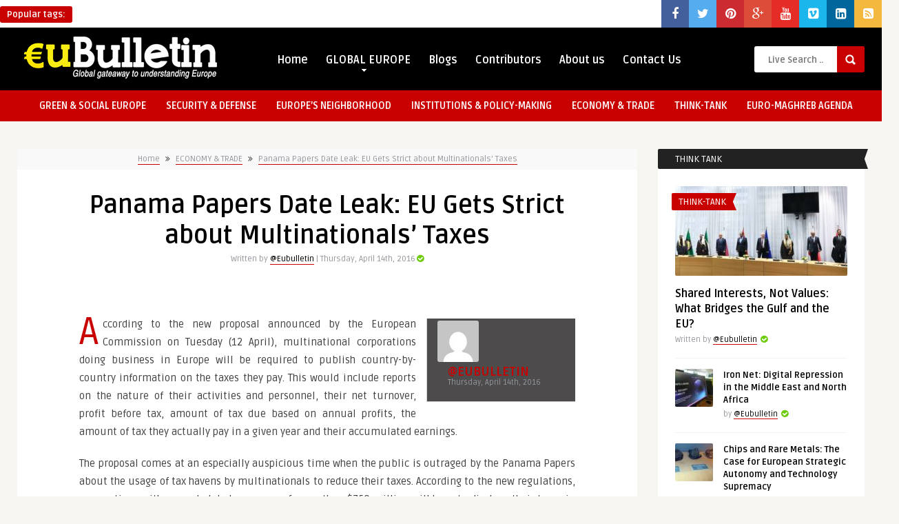

--- FILE ---
content_type: text/html; charset=UTF-8
request_url: https://www.eubulletin.com/5567-panama-papers-date-leak-eu-gets-strict-about-multinationals-taxes.html
body_size: 20257
content:
<!DOCTYPE HTML>
<html lang="en-US">
<head>
	<!-- Meta Tags -->
	<meta http-equiv="Content-Type" content="text/html; charset=UTF-8" />
	
	<!-- Title -->
	<title>Panama Papers Date Leak: EU Gets Strict about Multinationals’ Taxes | EuBulletin.Com</title>    

    <!-- Mobile Device Meta -->
    <meta name='viewport' content='width=device-width, initial-scale=1, maximum-scale=1, user-scalable=no, minimal-ui' /> 
    
    <!-- The HTML5 Shim for older browsers (mostly older versions of IE). -->
	<!--[if IE]> <script src="https://html5shiv.googlecode.com/svn/trunk/html5.js"></script> <![endif]-->

	<!-- Favicons and rss / pingback -->
    <link rel="alternate" type="application/rss+xml" title="EuBulletin.Com RSS Feed" href="https://www.eubulletin.com/feed" />
    <link rel="pingback" href="" />
    <link rel="shortcut icon" type="image/png" href="https://www.eubulletin.com/wp-content/themes/frog-wp/images/web-icon.png"/>  

    <!-- Custom style -->
    <style type="text/css">.logo { margin-top: 10px !important; }header, .sticky, .jquerycssmenu ul li ul { background-color: #000000 !important; }footer { background: url(https://www.eubulletin.com/wp-content/themes/frog-wp/images/bg.png) !important; }.p-first-letter p a  { color: #000000 !important;}a:hover, .popular-words span, .top-social li a, .blog-ex1 .an-read-more a:hover, .review-box-nr i, .review-box-nr, .blog-ex2 .an-read-more a:hover, ul.aut-meta li.name a, div.p-first-letter p:first-child:first-letter, div.feed-info i, .article_list li .an-display-author a, .widget_anthemes_categories li, div.tagcloud span, .widget_archive li, .widget_meta li, #mcTagMap .tagindex h4, #sc_mcTagMap .tagindex h4 { color: #c90000 !important;}.bar-header, .popular-words strong, #searchform2 .buttonicon, .featured-articles .article-category, .blog-ex1 .article-category, .blog-ex2 .article-category, ul.masonry_list .article-category, a.author-nrposts, .related-articles .article-category, .entry-btn, .my-paginated-posts span, #newsletter-form input.newsletter-btn, ul.article_list .article-category, #contactform .sendemail, .social-section, #back-top span, .wp-pagenavi span.current, .wp-pagenavi a:hover { background-color: #c90000 !important;}#mcTagMap .tagindex h4, #sc_mcTagMap .tagindex h4 { border-bottom: 5px solid #c90000 !important;}.jquerycssmenu ul li.current-home > a, .featured-articles .title-box span a, .blog-ex1 .an-read-more a, .blog-ex1 .an-home-title span a, .blog-ex2 .an-read-more a, .blog-ex2 .an-home-title span a, ul.masonry_list .an-widget-title span a, .related-articles .title-box span a, .single-breadcrumbs li a, .entry-top span a, div.feed-info strong, ul.article_list .an-widget-title span a, .copyright a  { border-bottom: 1px solid #c90000 !important;}.menu-categories .jquerycssmenu ul li ul { border-top: 3px solid #c90000 !important;}.prev-articles { border-top: dashed 5px #c90000 !important;}.featured-articles .article-category i, .blog-ex1 .article-category i, .blog-ex2 .article-category i, ul.masonry_list .article-category i, .related-articles .article-category i, ul.article_list .article-category i   { border-color: #c90000 transparent #c90000 #c90000 !important;}.p-first-letter p a { background-color: #c90000;}.featured-title, .related-title, .single-content h3.title, .my-paginated-posts p a, .sidebar .widget h3.title, .sidebar-middle .widget h3.title, #wp-calendar tbody td#today, .comments h3.comment-reply-title, #commentform #sendemail, form.wpcf7-form input.wpcf7-submit, footer .widget h3.title  { background-color: #222222 !important; }.single-content h3.title i, .sidebar .widget h3.title i, .sidebar-middle .widget h3.title i, .comments h3.comment-reply-title i, footer .widget h3.title i { border-color: #222222 transparent #222222 #222222 !important;}.thumbs-rating-container .thumbs-rating-up    { color: #6ecb0a !important; }.thumbs-rating-container .thumbs-rating-down    { color: #fe6969 !important; }html body  { background-color: #f6f5f2!important; }</style>

    <!-- Theme output -->
    <meta name='robots' content='max-image-preview:large' />
	<style>img:is([sizes="auto" i], [sizes^="auto," i]) { contain-intrinsic-size: 3000px 1500px }</style>
	<link rel='dns-prefetch' href='//fonts.googleapis.com' />
<link rel='dns-prefetch' href='//maxcdn.bootstrapcdn.com' />
<link rel="alternate" type="application/rss+xml" title="EuBulletin.Com &raquo; Feed" href="https://www.eubulletin.com/feed" />
<link rel="alternate" type="application/rss+xml" title="EuBulletin.Com &raquo; Comments Feed" href="https://www.eubulletin.com/comments/feed" />
<link rel="alternate" type="application/rss+xml" title="EuBulletin.Com &raquo; Panama Papers Date Leak: EU Gets Strict about Multinationals’ Taxes Comments Feed" href="https://www.eubulletin.com/5567-panama-papers-date-leak-eu-gets-strict-about-multinationals-taxes.html/feed" />
<script type="text/javascript">
/* <![CDATA[ */
window._wpemojiSettings = {"baseUrl":"https:\/\/s.w.org\/images\/core\/emoji\/16.0.1\/72x72\/","ext":".png","svgUrl":"https:\/\/s.w.org\/images\/core\/emoji\/16.0.1\/svg\/","svgExt":".svg","source":{"concatemoji":"https:\/\/www.eubulletin.com\/wp-includes\/js\/wp-emoji-release.min.js?ver=57d2f6205738533c3585927df942ad9c"}};
/*! This file is auto-generated */
!function(s,n){var o,i,e;function c(e){try{var t={supportTests:e,timestamp:(new Date).valueOf()};sessionStorage.setItem(o,JSON.stringify(t))}catch(e){}}function p(e,t,n){e.clearRect(0,0,e.canvas.width,e.canvas.height),e.fillText(t,0,0);var t=new Uint32Array(e.getImageData(0,0,e.canvas.width,e.canvas.height).data),a=(e.clearRect(0,0,e.canvas.width,e.canvas.height),e.fillText(n,0,0),new Uint32Array(e.getImageData(0,0,e.canvas.width,e.canvas.height).data));return t.every(function(e,t){return e===a[t]})}function u(e,t){e.clearRect(0,0,e.canvas.width,e.canvas.height),e.fillText(t,0,0);for(var n=e.getImageData(16,16,1,1),a=0;a<n.data.length;a++)if(0!==n.data[a])return!1;return!0}function f(e,t,n,a){switch(t){case"flag":return n(e,"\ud83c\udff3\ufe0f\u200d\u26a7\ufe0f","\ud83c\udff3\ufe0f\u200b\u26a7\ufe0f")?!1:!n(e,"\ud83c\udde8\ud83c\uddf6","\ud83c\udde8\u200b\ud83c\uddf6")&&!n(e,"\ud83c\udff4\udb40\udc67\udb40\udc62\udb40\udc65\udb40\udc6e\udb40\udc67\udb40\udc7f","\ud83c\udff4\u200b\udb40\udc67\u200b\udb40\udc62\u200b\udb40\udc65\u200b\udb40\udc6e\u200b\udb40\udc67\u200b\udb40\udc7f");case"emoji":return!a(e,"\ud83e\udedf")}return!1}function g(e,t,n,a){var r="undefined"!=typeof WorkerGlobalScope&&self instanceof WorkerGlobalScope?new OffscreenCanvas(300,150):s.createElement("canvas"),o=r.getContext("2d",{willReadFrequently:!0}),i=(o.textBaseline="top",o.font="600 32px Arial",{});return e.forEach(function(e){i[e]=t(o,e,n,a)}),i}function t(e){var t=s.createElement("script");t.src=e,t.defer=!0,s.head.appendChild(t)}"undefined"!=typeof Promise&&(o="wpEmojiSettingsSupports",i=["flag","emoji"],n.supports={everything:!0,everythingExceptFlag:!0},e=new Promise(function(e){s.addEventListener("DOMContentLoaded",e,{once:!0})}),new Promise(function(t){var n=function(){try{var e=JSON.parse(sessionStorage.getItem(o));if("object"==typeof e&&"number"==typeof e.timestamp&&(new Date).valueOf()<e.timestamp+604800&&"object"==typeof e.supportTests)return e.supportTests}catch(e){}return null}();if(!n){if("undefined"!=typeof Worker&&"undefined"!=typeof OffscreenCanvas&&"undefined"!=typeof URL&&URL.createObjectURL&&"undefined"!=typeof Blob)try{var e="postMessage("+g.toString()+"("+[JSON.stringify(i),f.toString(),p.toString(),u.toString()].join(",")+"));",a=new Blob([e],{type:"text/javascript"}),r=new Worker(URL.createObjectURL(a),{name:"wpTestEmojiSupports"});return void(r.onmessage=function(e){c(n=e.data),r.terminate(),t(n)})}catch(e){}c(n=g(i,f,p,u))}t(n)}).then(function(e){for(var t in e)n.supports[t]=e[t],n.supports.everything=n.supports.everything&&n.supports[t],"flag"!==t&&(n.supports.everythingExceptFlag=n.supports.everythingExceptFlag&&n.supports[t]);n.supports.everythingExceptFlag=n.supports.everythingExceptFlag&&!n.supports.flag,n.DOMReady=!1,n.readyCallback=function(){n.DOMReady=!0}}).then(function(){return e}).then(function(){var e;n.supports.everything||(n.readyCallback(),(e=n.source||{}).concatemoji?t(e.concatemoji):e.wpemoji&&e.twemoji&&(t(e.twemoji),t(e.wpemoji)))}))}((window,document),window._wpemojiSettings);
/* ]]> */
</script>
<style id='wp-emoji-styles-inline-css' type='text/css'>

	img.wp-smiley, img.emoji {
		display: inline !important;
		border: none !important;
		box-shadow: none !important;
		height: 1em !important;
		width: 1em !important;
		margin: 0 0.07em !important;
		vertical-align: -0.1em !important;
		background: none !important;
		padding: 0 !important;
	}
</style>
<link rel='stylesheet' id='wp-block-library-css' href='https://www.eubulletin.com/wp-includes/css/dist/block-library/style.min.css?ver=57d2f6205738533c3585927df942ad9c' type='text/css' media='all' />
<style id='classic-theme-styles-inline-css' type='text/css'>
/*! This file is auto-generated */
.wp-block-button__link{color:#fff;background-color:#32373c;border-radius:9999px;box-shadow:none;text-decoration:none;padding:calc(.667em + 2px) calc(1.333em + 2px);font-size:1.125em}.wp-block-file__button{background:#32373c;color:#fff;text-decoration:none}
</style>
<style id='global-styles-inline-css' type='text/css'>
:root{--wp--preset--aspect-ratio--square: 1;--wp--preset--aspect-ratio--4-3: 4/3;--wp--preset--aspect-ratio--3-4: 3/4;--wp--preset--aspect-ratio--3-2: 3/2;--wp--preset--aspect-ratio--2-3: 2/3;--wp--preset--aspect-ratio--16-9: 16/9;--wp--preset--aspect-ratio--9-16: 9/16;--wp--preset--color--black: #000000;--wp--preset--color--cyan-bluish-gray: #abb8c3;--wp--preset--color--white: #ffffff;--wp--preset--color--pale-pink: #f78da7;--wp--preset--color--vivid-red: #cf2e2e;--wp--preset--color--luminous-vivid-orange: #ff6900;--wp--preset--color--luminous-vivid-amber: #fcb900;--wp--preset--color--light-green-cyan: #7bdcb5;--wp--preset--color--vivid-green-cyan: #00d084;--wp--preset--color--pale-cyan-blue: #8ed1fc;--wp--preset--color--vivid-cyan-blue: #0693e3;--wp--preset--color--vivid-purple: #9b51e0;--wp--preset--gradient--vivid-cyan-blue-to-vivid-purple: linear-gradient(135deg,rgba(6,147,227,1) 0%,rgb(155,81,224) 100%);--wp--preset--gradient--light-green-cyan-to-vivid-green-cyan: linear-gradient(135deg,rgb(122,220,180) 0%,rgb(0,208,130) 100%);--wp--preset--gradient--luminous-vivid-amber-to-luminous-vivid-orange: linear-gradient(135deg,rgba(252,185,0,1) 0%,rgba(255,105,0,1) 100%);--wp--preset--gradient--luminous-vivid-orange-to-vivid-red: linear-gradient(135deg,rgba(255,105,0,1) 0%,rgb(207,46,46) 100%);--wp--preset--gradient--very-light-gray-to-cyan-bluish-gray: linear-gradient(135deg,rgb(238,238,238) 0%,rgb(169,184,195) 100%);--wp--preset--gradient--cool-to-warm-spectrum: linear-gradient(135deg,rgb(74,234,220) 0%,rgb(151,120,209) 20%,rgb(207,42,186) 40%,rgb(238,44,130) 60%,rgb(251,105,98) 80%,rgb(254,248,76) 100%);--wp--preset--gradient--blush-light-purple: linear-gradient(135deg,rgb(255,206,236) 0%,rgb(152,150,240) 100%);--wp--preset--gradient--blush-bordeaux: linear-gradient(135deg,rgb(254,205,165) 0%,rgb(254,45,45) 50%,rgb(107,0,62) 100%);--wp--preset--gradient--luminous-dusk: linear-gradient(135deg,rgb(255,203,112) 0%,rgb(199,81,192) 50%,rgb(65,88,208) 100%);--wp--preset--gradient--pale-ocean: linear-gradient(135deg,rgb(255,245,203) 0%,rgb(182,227,212) 50%,rgb(51,167,181) 100%);--wp--preset--gradient--electric-grass: linear-gradient(135deg,rgb(202,248,128) 0%,rgb(113,206,126) 100%);--wp--preset--gradient--midnight: linear-gradient(135deg,rgb(2,3,129) 0%,rgb(40,116,252) 100%);--wp--preset--font-size--small: 13px;--wp--preset--font-size--medium: 20px;--wp--preset--font-size--large: 36px;--wp--preset--font-size--x-large: 42px;--wp--preset--spacing--20: 0.44rem;--wp--preset--spacing--30: 0.67rem;--wp--preset--spacing--40: 1rem;--wp--preset--spacing--50: 1.5rem;--wp--preset--spacing--60: 2.25rem;--wp--preset--spacing--70: 3.38rem;--wp--preset--spacing--80: 5.06rem;--wp--preset--shadow--natural: 6px 6px 9px rgba(0, 0, 0, 0.2);--wp--preset--shadow--deep: 12px 12px 50px rgba(0, 0, 0, 0.4);--wp--preset--shadow--sharp: 6px 6px 0px rgba(0, 0, 0, 0.2);--wp--preset--shadow--outlined: 6px 6px 0px -3px rgba(255, 255, 255, 1), 6px 6px rgba(0, 0, 0, 1);--wp--preset--shadow--crisp: 6px 6px 0px rgba(0, 0, 0, 1);}:where(.is-layout-flex){gap: 0.5em;}:where(.is-layout-grid){gap: 0.5em;}body .is-layout-flex{display: flex;}.is-layout-flex{flex-wrap: wrap;align-items: center;}.is-layout-flex > :is(*, div){margin: 0;}body .is-layout-grid{display: grid;}.is-layout-grid > :is(*, div){margin: 0;}:where(.wp-block-columns.is-layout-flex){gap: 2em;}:where(.wp-block-columns.is-layout-grid){gap: 2em;}:where(.wp-block-post-template.is-layout-flex){gap: 1.25em;}:where(.wp-block-post-template.is-layout-grid){gap: 1.25em;}.has-black-color{color: var(--wp--preset--color--black) !important;}.has-cyan-bluish-gray-color{color: var(--wp--preset--color--cyan-bluish-gray) !important;}.has-white-color{color: var(--wp--preset--color--white) !important;}.has-pale-pink-color{color: var(--wp--preset--color--pale-pink) !important;}.has-vivid-red-color{color: var(--wp--preset--color--vivid-red) !important;}.has-luminous-vivid-orange-color{color: var(--wp--preset--color--luminous-vivid-orange) !important;}.has-luminous-vivid-amber-color{color: var(--wp--preset--color--luminous-vivid-amber) !important;}.has-light-green-cyan-color{color: var(--wp--preset--color--light-green-cyan) !important;}.has-vivid-green-cyan-color{color: var(--wp--preset--color--vivid-green-cyan) !important;}.has-pale-cyan-blue-color{color: var(--wp--preset--color--pale-cyan-blue) !important;}.has-vivid-cyan-blue-color{color: var(--wp--preset--color--vivid-cyan-blue) !important;}.has-vivid-purple-color{color: var(--wp--preset--color--vivid-purple) !important;}.has-black-background-color{background-color: var(--wp--preset--color--black) !important;}.has-cyan-bluish-gray-background-color{background-color: var(--wp--preset--color--cyan-bluish-gray) !important;}.has-white-background-color{background-color: var(--wp--preset--color--white) !important;}.has-pale-pink-background-color{background-color: var(--wp--preset--color--pale-pink) !important;}.has-vivid-red-background-color{background-color: var(--wp--preset--color--vivid-red) !important;}.has-luminous-vivid-orange-background-color{background-color: var(--wp--preset--color--luminous-vivid-orange) !important;}.has-luminous-vivid-amber-background-color{background-color: var(--wp--preset--color--luminous-vivid-amber) !important;}.has-light-green-cyan-background-color{background-color: var(--wp--preset--color--light-green-cyan) !important;}.has-vivid-green-cyan-background-color{background-color: var(--wp--preset--color--vivid-green-cyan) !important;}.has-pale-cyan-blue-background-color{background-color: var(--wp--preset--color--pale-cyan-blue) !important;}.has-vivid-cyan-blue-background-color{background-color: var(--wp--preset--color--vivid-cyan-blue) !important;}.has-vivid-purple-background-color{background-color: var(--wp--preset--color--vivid-purple) !important;}.has-black-border-color{border-color: var(--wp--preset--color--black) !important;}.has-cyan-bluish-gray-border-color{border-color: var(--wp--preset--color--cyan-bluish-gray) !important;}.has-white-border-color{border-color: var(--wp--preset--color--white) !important;}.has-pale-pink-border-color{border-color: var(--wp--preset--color--pale-pink) !important;}.has-vivid-red-border-color{border-color: var(--wp--preset--color--vivid-red) !important;}.has-luminous-vivid-orange-border-color{border-color: var(--wp--preset--color--luminous-vivid-orange) !important;}.has-luminous-vivid-amber-border-color{border-color: var(--wp--preset--color--luminous-vivid-amber) !important;}.has-light-green-cyan-border-color{border-color: var(--wp--preset--color--light-green-cyan) !important;}.has-vivid-green-cyan-border-color{border-color: var(--wp--preset--color--vivid-green-cyan) !important;}.has-pale-cyan-blue-border-color{border-color: var(--wp--preset--color--pale-cyan-blue) !important;}.has-vivid-cyan-blue-border-color{border-color: var(--wp--preset--color--vivid-cyan-blue) !important;}.has-vivid-purple-border-color{border-color: var(--wp--preset--color--vivid-purple) !important;}.has-vivid-cyan-blue-to-vivid-purple-gradient-background{background: var(--wp--preset--gradient--vivid-cyan-blue-to-vivid-purple) !important;}.has-light-green-cyan-to-vivid-green-cyan-gradient-background{background: var(--wp--preset--gradient--light-green-cyan-to-vivid-green-cyan) !important;}.has-luminous-vivid-amber-to-luminous-vivid-orange-gradient-background{background: var(--wp--preset--gradient--luminous-vivid-amber-to-luminous-vivid-orange) !important;}.has-luminous-vivid-orange-to-vivid-red-gradient-background{background: var(--wp--preset--gradient--luminous-vivid-orange-to-vivid-red) !important;}.has-very-light-gray-to-cyan-bluish-gray-gradient-background{background: var(--wp--preset--gradient--very-light-gray-to-cyan-bluish-gray) !important;}.has-cool-to-warm-spectrum-gradient-background{background: var(--wp--preset--gradient--cool-to-warm-spectrum) !important;}.has-blush-light-purple-gradient-background{background: var(--wp--preset--gradient--blush-light-purple) !important;}.has-blush-bordeaux-gradient-background{background: var(--wp--preset--gradient--blush-bordeaux) !important;}.has-luminous-dusk-gradient-background{background: var(--wp--preset--gradient--luminous-dusk) !important;}.has-pale-ocean-gradient-background{background: var(--wp--preset--gradient--pale-ocean) !important;}.has-electric-grass-gradient-background{background: var(--wp--preset--gradient--electric-grass) !important;}.has-midnight-gradient-background{background: var(--wp--preset--gradient--midnight) !important;}.has-small-font-size{font-size: var(--wp--preset--font-size--small) !important;}.has-medium-font-size{font-size: var(--wp--preset--font-size--medium) !important;}.has-large-font-size{font-size: var(--wp--preset--font-size--large) !important;}.has-x-large-font-size{font-size: var(--wp--preset--font-size--x-large) !important;}
:where(.wp-block-post-template.is-layout-flex){gap: 1.25em;}:where(.wp-block-post-template.is-layout-grid){gap: 1.25em;}
:where(.wp-block-columns.is-layout-flex){gap: 2em;}:where(.wp-block-columns.is-layout-grid){gap: 2em;}
:root :where(.wp-block-pullquote){font-size: 1.5em;line-height: 1.6;}
</style>
<link rel='stylesheet' id='social_share_button_style-css' href='https://www.eubulletin.com/wp-content/plugins/social-share-button/assets/front/css/style.css?ver=57d2f6205738533c3585927df942ad9c' type='text/css' media='all' />
<link rel='stylesheet' id='fontawesome-5-css' href='https://www.eubulletin.com/wp-content/plugins/social-share-button/assets/global/css/fontawesome-5.min.css?ver=57d2f6205738533c3585927df942ad9c' type='text/css' media='all' />
<link rel='stylesheet' id='cmplz-general-css' href='https://www.eubulletin.com/wp-content/plugins/complianz-gdpr/assets/css/cookieblocker.min.css?ver=1726664660' type='text/css' media='all' />
<link rel='stylesheet' id='style-css' href='https://www.eubulletin.com/wp-content/themes/frog-wp/style.css?ver=1.1' type='text/css' media='all' />
<link rel='stylesheet' id='default-css' href='https://www.eubulletin.com/wp-content/themes/frog-wp/css/colors/default.css?ver=57d2f6205738533c3585927df942ad9c' type='text/css' media='all' />
<link rel='stylesheet' id='responsive-css' href='https://www.eubulletin.com/wp-content/themes/frog-wp/css/responsive.css?ver=1.1' type='text/css' media='all' />
<link rel='stylesheet' id='google-font-css' href='https://fonts.googleapis.com/css?family=Ruda%3A400%2C700&#038;ver=6.8.2' type='text/css' media='all' />
<link rel='stylesheet' id='font-awesome-css' href='//maxcdn.bootstrapcdn.com/font-awesome/4.2.0/css/font-awesome.min.css?ver=57d2f6205738533c3585927df942ad9c' type='text/css' media='all' />
<link rel='stylesheet' id='fancyboxcss-css' href='https://www.eubulletin.com/wp-content/themes/frog-wp/fancybox/jquery.fancybox-1.3.4.css?ver=57d2f6205738533c3585927df942ad9c' type='text/css' media='all' />
<link rel='stylesheet' id='wp-pagenavi-css' href='https://www.eubulletin.com/wp-content/plugins/wp-pagenavi/pagenavi-css.css?ver=2.70' type='text/css' media='all' />
<script type="text/javascript" src="https://www.eubulletin.com/wp-includes/js/jquery/jquery.min.js?ver=3.7.1" id="jquery-core-js"></script>
<script type="text/javascript" src="https://www.eubulletin.com/wp-includes/js/jquery/jquery-migrate.min.js?ver=3.4.1" id="jquery-migrate-js"></script>
<script type="text/javascript" async src="https://www.eubulletin.com/wp-content/plugins/burst-statistics/helpers/timeme/timeme.min.js?ver=1.7.2" id="burst-timeme-js"></script>
<script type="text/javascript" src="https://www.eubulletin.com/wp-includes/js/dist/hooks.min.js?ver=4d63a3d491d11ffd8ac6" id="wp-hooks-js"></script>
<script type="text/javascript" src="https://www.eubulletin.com/wp-includes/js/dist/i18n.min.js?ver=5e580eb46a90c2b997e6" id="wp-i18n-js"></script>
<script type="text/javascript" id="wp-i18n-js-after">
/* <![CDATA[ */
wp.i18n.setLocaleData( { 'text direction\u0004ltr': [ 'ltr' ] } );
/* ]]> */
</script>
<script type="text/javascript" src="https://www.eubulletin.com/wp-includes/js/dist/vendor/wp-polyfill.min.js?ver=3.15.0" id="wp-polyfill-js"></script>
<script type="text/javascript" src="https://www.eubulletin.com/wp-includes/js/dist/url.min.js?ver=c2964167dfe2477c14ea" id="wp-url-js"></script>
<script type="text/javascript" src="https://www.eubulletin.com/wp-includes/js/dist/api-fetch.min.js?ver=3623a576c78df404ff20" id="wp-api-fetch-js"></script>
<script type="text/javascript" id="wp-api-fetch-js-after">
/* <![CDATA[ */
wp.apiFetch.use( wp.apiFetch.createRootURLMiddleware( "https://www.eubulletin.com/wp-json/" ) );
wp.apiFetch.nonceMiddleware = wp.apiFetch.createNonceMiddleware( "7efc5eb60c" );
wp.apiFetch.use( wp.apiFetch.nonceMiddleware );
wp.apiFetch.use( wp.apiFetch.mediaUploadMiddleware );
wp.apiFetch.nonceEndpoint = "https://www.eubulletin.com/wp-admin/admin-ajax.php?action=rest-nonce";
/* ]]> */
</script>
<script type="text/javascript" id="burst-js-extra">
/* <![CDATA[ */
var burst = {"cookie_retention_days":"30","beacon_url":"https:\/\/www.eubulletin.com\/wp-content\/plugins\/burst-statistics\/endpoint.php","options":{"beacon_enabled":0,"enable_cookieless_tracking":0,"enable_turbo_mode":0,"do_not_track":0,"track_url_change":0},"goals":[],"goals_script_url":"https:\/\/www.eubulletin.com\/wp-content\/plugins\/burst-statistics\/\/assets\/js\/build\/burst-goals.js?v=1.7.2"};
/* ]]> */
</script>
<script type="text/javascript" async src="https://www.eubulletin.com/wp-content/plugins/burst-statistics/assets/js/build/burst.min.js?ver=1.7.2" id="burst-js"></script>
<script type="text/javascript" id="social_share_button_front_js-js-extra">
/* <![CDATA[ */
var social_share_button_ajax = {"social_share_button_ajaxurl":"https:\/\/www.eubulletin.com\/wp-admin\/admin-ajax.php"};
/* ]]> */
</script>
<script type="text/javascript" src="https://www.eubulletin.com/wp-content/plugins/social-share-button/assets/front/js/scripts.js?ver=57d2f6205738533c3585927df942ad9c" id="social_share_button_front_js-js"></script>
<link rel="https://api.w.org/" href="https://www.eubulletin.com/wp-json/" /><link rel="alternate" title="JSON" type="application/json" href="https://www.eubulletin.com/wp-json/wp/v2/posts/5567" /><link rel="EditURI" type="application/rsd+xml" title="RSD" href="https://www.eubulletin.com/xmlrpc.php?rsd" />
<link rel="canonical" href="https://www.eubulletin.com/5567-panama-papers-date-leak-eu-gets-strict-about-multinationals-taxes.html" />
<link rel="alternate" title="oEmbed (JSON)" type="application/json+oembed" href="https://www.eubulletin.com/wp-json/oembed/1.0/embed?url=https%3A%2F%2Fwww.eubulletin.com%2F5567-panama-papers-date-leak-eu-gets-strict-about-multinationals-taxes.html" />
<link rel="alternate" title="oEmbed (XML)" type="text/xml+oembed" href="https://www.eubulletin.com/wp-json/oembed/1.0/embed?url=https%3A%2F%2Fwww.eubulletin.com%2F5567-panama-papers-date-leak-eu-gets-strict-about-multinationals-taxes.html&#038;format=xml" />
<meta property="og:title" content="Panama Papers Date Leak: EU Gets Strict about Multinationals’ Taxes" /><meta property="og:url" content="https://www.eubulletin.com/5567-panama-papers-date-leak-eu-gets-strict-about-multinationals-taxes.html" /><meta property="og:image" content="https://www.eubulletin.com/wp-content/uploads/2016/04/eu-tax-avoidance.jpg" /><link rel='stylesheet' id='daves-wordpress-live-search-css' href='https://www.eubulletin.com/wp-content/plugins/daves-wordpress-live-search/css/daves-wordpress-live-search_default_red.css?ver=57d2f6205738533c3585927df942ad9c' type='text/css' media='all' />
 

</head>
<body data-rsssl=1 class="wp-singular post-template-default single single-post postid-5567 single-format-standard wp-theme-frog-wp">

<!-- Begin Header -->
<header> 

    <div class="top-navigation">
            <!-- popular words -->
            <div class="popular-words">
                <div id="tags1"><strong>Popular tags:</strong> </a></a></a></a></a></a></a></div>                <div id="tags2"><strong>Popular tags:</strong> </a></a></a></a></a></div>                <div id="tags3"><strong>Popular tags:</strong> </a></a></a></div>            </div>

            <!-- Top social icons. -->
                            <ul class="top-social">
<li><a href="https://www.facebook.com/eubulletin" target="_blank"><i class="fa fa-facebook"></i></a></li>
<li><a href="#"><i class="fa fa-twitter"></i></a></li>
<li><a href="#"><i class="fa fa-pinterest"></i></a></li>
<li><a href="#"><i class="fa fa-google-plus"></i></a></li>
<li><a href="#"><i class="fa fa-youtube"></i></a></li>
<li><a href="#"><i class="fa fa-vimeo-square"></i></a></li>
<li><a href="#"><i class="fa fa-linkedin-square"></i></a></li>
<li><a href="#"><i class="fa fa-rss-square"></i></a></li>
</ul>                </div><div class="clear"></div>

        <div class="main-header">
            <div class="sticky-on">
                <a href="https://www.eubulletin.com/"><img class="logo" src="https://www.eubulletin.com/wp-content/uploads/2013/12/eubull1-e1386588200200.png" alt="EuBulletin.Com" /></a>

                <!-- Navigation Menu -->
                <nav id="myjquerymenu" class="jquerycssmenu">
                    <ul><li id="menu-item-561" class="menu-item menu-item-type-post_type menu-item-object-page menu-item-home menu-item-561"><a href="https://www.eubulletin.com/">Home</a></li>
<li id="menu-item-557" class="menu-item menu-item-type-taxonomy menu-item-object-category menu-item-has-children menu-item-557"><a href="https://www.eubulletin.com/category/europe-in-the-world">GLOBAL EUROPE</a>
<ul class="sub-menu">
	<li id="menu-item-571" class="menu-item menu-item-type-taxonomy menu-item-object-category menu-item-571"><a href="https://www.eubulletin.com/category/europe-in-the-world/africa">Africa</a></li>
	<li id="menu-item-572" class="menu-item menu-item-type-taxonomy menu-item-object-category menu-item-572"><a href="https://www.eubulletin.com/category/europe-in-the-world/americas">Americas</a></li>
	<li id="menu-item-573" class="menu-item menu-item-type-taxonomy menu-item-object-category menu-item-573"><a href="https://www.eubulletin.com/category/europe-in-the-world/asia-pacific">Asia-Pacific</a></li>
</ul>
</li>
<li id="menu-item-567" class="menu-item menu-item-type-taxonomy menu-item-object-category menu-item-567"><a href="https://www.eubulletin.com/category/blogs">Blogs</a></li>
<li id="menu-item-599" class="menu-item menu-item-type-post_type menu-item-object-page menu-item-599"><a href="https://www.eubulletin.com/contributors">Contributors</a></li>
<li id="menu-item-559" class="menu-item menu-item-type-post_type menu-item-object-page menu-item-559"><a href="https://www.eubulletin.com/about-us">About us</a></li>
<li id="menu-item-560" class="menu-item menu-item-type-post_type menu-item-object-page menu-item-560"><a href="https://www.eubulletin.com/contact-us">Contact Us</a></li>
</ul>                </nav><!-- end #myjquerymenu -->

                <!-- search form get_search_form(); -->
                <form id="searchform2" class="header-search" method="get" action="https://www.eubulletin.com/">
    <input placeholder="Live Search ..." type="text" name="s" id="s" />
    <input type="submit" value="Search" class="buttonicon" />
</form><div class="clear"></div>            </div>
            <div class="clear"></div>
        </div><!-- end .main-header -->
        
        <div class="bar-header">
            <div class="wrap-center">
                <!-- Navigation Menu Categories -->
                <div class="menu-categories">
                <nav id="myjquerymenu" class="jquerycssmenu">
                    <ul><li id="menu-item-3729" class="menu-item menu-item-type-taxonomy menu-item-object-category menu-item-3729"><a href="https://www.eubulletin.com/category/green-social-europe">GREEN &#038; SOCIAL EUROPE</a></li>
<li id="menu-item-3730" class="menu-item menu-item-type-taxonomy menu-item-object-category menu-item-3730"><a href="https://www.eubulletin.com/category/security-defense">SECURITY &#038; DEFENSE</a></li>
<li id="menu-item-3731" class="menu-item menu-item-type-taxonomy menu-item-object-category menu-item-3731"><a href="https://www.eubulletin.com/category/enlargement-neighborhood-policy">EUROPE&#8217;S NEIGHBORHOOD</a></li>
<li id="menu-item-3732" class="menu-item menu-item-type-taxonomy menu-item-object-category menu-item-3732"><a href="https://www.eubulletin.com/category/institutions-policy-making">INSTITUTIONS &#038; POLICY-MAKING</a></li>
<li id="menu-item-3735" class="menu-item menu-item-type-taxonomy menu-item-object-category current-post-ancestor current-menu-parent current-post-parent menu-item-3735"><a href="https://www.eubulletin.com/category/economy">ECONOMY &amp; TRADE</a></li>
<li id="menu-item-3736" class="menu-item menu-item-type-taxonomy menu-item-object-category menu-item-3736"><a href="https://www.eubulletin.com/category/think-tank">THINK-TANK</a></li>
<li id="menu-item-6521" class="menu-item menu-item-type-taxonomy menu-item-object-category menu-item-6521"><a href="https://www.eubulletin.com/category/euro-maghreb-agenda">EURO-MAGHREB AGENDA</a></li>
</ul>                </nav></div><!-- end .menu-categories -->
            </div>
        </div>
</header><!-- end #header -->  


<!-- Begin Content -->
<div class="wrap-fullwidth">

    <div class="single-content">
        
        <ul class="single-breadcrumbs">
            <li><a href="https://www.eubulletin.com/">Home</a> <i class="fa fa-angle-double-right"></i></li>
            <li><a href="https://www.eubulletin.com/category/economy" class="tiptipBlog" title="View all posts in ECONOMY &amp; TRADE" >ECONOMY &amp; TRADE</a>  <i class="fa fa-angle-double-right"></i></li>
            <li><a href="https://www.eubulletin.com/5567-panama-papers-date-leak-eu-gets-strict-about-multinationals-taxes.html">Panama Papers Date Leak: EU Gets Strict about Multinationals’ Taxes</a></li>
        </ul>
        <div class="clear"></div>
        <!-- end .single-box -->

        <div class="entry-top">
        <h1 class="article-title">Panama Papers Date Leak: EU Gets Strict about Multinationals’ Taxes</h1> 
        <span>Written by <a href="https://www.eubulletin.com/author/desknews" title="Posts by @Eubulletin" rel="author">@Eubulletin</a> | Thursday, April 14th, 2016</span><i class="fa fa-check-circle"></i>
    </div><div class="clear"></div>
    
        <article>
                                    <div class="post post-5567 type-post status-publish format-standard has-post-thumbnail hentry category-economy tag-doing-business tag-europe tag-jonathan-hill tag-multinationals tag-oecd tag-panama-papers tag-tax-avoidance" id="post-5567">

            <div class="media-single-content">
                                         
            </div><!-- end .media-single-content -->

                    <div class="entry">
                        <!-- entry content -->
                        <div class="author-right-meta">
                            <div class="aut-img">
                                <a href="https://www.eubulletin.com/author/desknews"><img alt='' src='https://secure.gravatar.com/avatar/3a617c5d2828c31fea3fc15aa996f270903175d7f56eb5cfc65e38f1db70ba14?s=60&#038;d=mm&#038;r=g' srcset='https://secure.gravatar.com/avatar/3a617c5d2828c31fea3fc15aa996f270903175d7f56eb5cfc65e38f1db70ba14?s=120&#038;d=mm&#038;r=g 2x' class='avatar avatar-60 photo' height='60' width='60' decoding='async'/></a>
                            </div>
                            <ul class="aut-meta">
                                <li class="name"><a href="https://www.eubulletin.com/author/desknews" title="Posts by @Eubulletin" rel="author">@Eubulletin</a></li>
                                <li class="time"> Thursday, April 14th, 2016</li>
                                <li class="like"></li>
                            </ul>    
                        </div><!-- end .author-right-media -->
                        <div class="p-first-letter">
                            <p style="text-align: justify;">According to the new proposal announced by the European Commission on Tuesday (12 April), multinational corporations doing business in Europe will be required to publish country-by-country information on the taxes they pay. This would include reports on the nature of their activities and personnel, their net turnover, profit before tax, amount of tax due based on annual profits, the amount of tax they actually pay in a given year and their accumulated earnings.</p>
<p style="text-align: justify;">The proposal comes at an especially auspicious time when the public is outraged by the Panama Papers about the usage of tax havens by multinationals to reduce their taxes. According to the new regulations, corporations with annual global revenues of more than $750 million will have to disclose their taxes in key areas. The same rules would be applied to non-EU multinationals operating in Europe. Both EU and non-EU corporations will have to report the total amount of taxes paid outside the block under the new rules. The EU defines multinationals in line with the OECD’s approach covering more than 6,500 businesses and 95 percent of multinational revenues.</p>
<p style="text-align: justify;">Commissioner Jonathan Hill assured that the new proposal would not affect small and medium-sized businesses, saying the proposal was &#8220;the wish to protect the competitive position of SMEs&#8221;. He added that &#8220;it should not be the case that smaller companies, which are not able to shift their profits, or cannot afford clever tax advice to minimize their bills, it is not right that they are at a competitive disadvantage to big multi-nationals.&#8221; Mr Hill reiterated that the true objective of the new tax rules was to make sure that multinationals pay their taxes where they make profit. It is estimated that corporate tax avoidance costs the EU about €50-70 billion annually.</p>
                        </div><!-- end .p-first-letter -->
                                                <div class="clear"></div>

                        <!-- tags -->
                                                    <div class="ct-size"><div class="entry-btn">Article Tags:</div><a href="https://www.eubulletin.com/tag/doing-business" rel="tag">doing business</a> &middot; <a href="https://www.eubulletin.com/tag/europe" rel="tag">Europe</a> &middot; <a href="https://www.eubulletin.com/tag/jonathan-hill" rel="tag">Jonathan Hill</a> &middot; <a href="https://www.eubulletin.com/tag/multinationals" rel="tag">Multinationals</a> &middot; <a href="https://www.eubulletin.com/tag/oecd" rel="tag">OECD</a> &middot; <a href="https://www.eubulletin.com/tag/panama-papers" rel="tag">Panama Papers</a> &middot; <a href="https://www.eubulletin.com/tag/tax-avoidance" rel="tag">tax avoidance</a></div><div class="clear"></div>
                        
                        <!-- categories -->
                                                    <div class="ct-size"><div class="entry-btn">Article Categories:</div> <a href="https://www.eubulletin.com/category/economy" rel="category tag">ECONOMY &amp; TRADE</a></div><div class="clear"></div>
                        
                        <div class="clear"></div>                        
                    </div><!-- end .entry -->
                    <div class="clear"></div> 
            </div><!-- end #post -->
                    </article><!-- end article -->



        <!-- Related Articles -->
                <div class="single-related">
          <!-- Begin related articles on slide -->
          <div class="related-articles">

            <div class="related-title">
                <h3>Related Articles</h3>
                <div class="slide-nav">
                  <span id="slider-prev3"></span>
                  <span id="slider-next3"></span>
                </div><!-- end .slide-nav -->          
            </div><!-- end .related-title -->
            
            <ul class="related-articles-slider">
                
                <li class="post-slide post-12998 post type-post status-publish format-standard has-post-thumbnail hentry category-think-tank tag-brussels tag-european-union tag-gcc tag-gulf tag-israel tag-joe-biden tag-libya tag-oecd tag-qatar tag-saudi-arabia tag-singapore tag-south-korea tag-uae tag-yemen" id="post-12998">
                        <div class="article-category"><i></i> <a href="https://www.eubulletin.com/category/think-tank" class="tiptipBlog" title="View all posts in THINK-TANK" >THINK-TANK</a>                         </div><!-- end .article-category -->                
                                            <img width="275" height="150" src="https://www.eubulletin.com/wp-content/uploads/2022/07/Gulf-EU-275x150.jpg" class="attachment-thumbnail-blog-featured size-thumbnail-blog-featured wp-post-image" alt="" title="" decoding="async" loading="lazy" />                     


                    <div class="title-box">
                        <span><a href="https://www.eubulletin.com/author/desknews" title="Posts by @Eubulletin" rel="author">@Eubulletin</a></span>
                                            
                        <div class="clear"></div>
                        <h2><a href="https://www.eubulletin.com/12998-shared-interests-not-values-what-bridges-the-gulf-and-the-eu.html">Shared Interests, Not Values: What Bridges the Gulf and  ...</a></h2>
                    </div>

                </li><!-- end .post-slide --> 
              
                <li class="post-slide post-12887 post type-post status-publish format-standard has-post-thumbnail hentry category-security-defense tag-china tag-cybersecurity tag-europe tag-russia tag-sanction tag-trade-and-technology-council tag-trans-atlantic-forum tag-ukraine tag-united-states" id="post-12887">
                        <div class="article-category"><i></i> <a href="https://www.eubulletin.com/category/security-defense" class="tiptipBlog" title="View all posts in SECURITY &amp; DEFENSE" >SECURITY &amp; DEFENSE</a>                         </div><!-- end .article-category -->                
                                            <img width="275" height="150" src="https://www.eubulletin.com/wp-content/uploads/2015/02/blame-eu-russia-275x150.jpg" class="attachment-thumbnail-blog-featured size-thumbnail-blog-featured wp-post-image" alt="" title="" decoding="async" loading="lazy" />                     


                    <div class="title-box">
                        <span><a href="https://www.eubulletin.com/author/desknews" title="Posts by @Eubulletin" rel="author">@Eubulletin</a></span>
                                            
                        <div class="clear"></div>
                        <h2><a href="https://www.eubulletin.com/12887-tightening-screws-on-autocrats-russia-china-loom-large-at-eu-us-trade-and-tech-meeting.html">Tightening Screws on Autocrats: Russia, China Loom Large ...</a></h2>
                    </div>

                </li><!-- end .post-slide --> 
              
                <li class="post-slide post-12857 post type-post status-publish format-standard has-post-thumbnail hentry category-think-tank tag-china tag-euro-atlantic tag-europe tag-france tag-germany tag-india tag-indo-pacific tag-japan tag-nato tag-netherlands tag-russia tag-south-korea tag-ukraine" id="post-12857">
                        <div class="article-category"><i></i> <a href="https://www.eubulletin.com/category/think-tank" class="tiptipBlog" title="View all posts in THINK-TANK" >THINK-TANK</a>                         </div><!-- end .article-category -->                
                                            <img width="275" height="150" src="https://www.eubulletin.com/wp-content/uploads/2017/11/nato_russia-275x150.jpg" class="attachment-thumbnail-blog-featured size-thumbnail-blog-featured wp-post-image" alt="" title="" decoding="async" loading="lazy" />                     


                    <div class="title-box">
                        <span><a href="https://www.eubulletin.com/author/desknews" title="Posts by @Eubulletin" rel="author">@Eubulletin</a></span>
                                            
                        <div class="clear"></div>
                        <h2><a href="https://www.eubulletin.com/12857-in-search-of-eus-grand-strategy-how-ukraine-will-change-europes-indo-pacific-ambitions.html">In Search of EU’s Grand Strategy: How Ukraine Will Cha ...</a></h2>
                    </div>

                </li><!-- end .post-slide --> 
              
                <li class="post-slide post-12820 post type-post status-publish format-standard has-post-thumbnail hentry category-think-tank tag-afghanistan tag-asean tag-aukus tag-china tag-covid-19 tag-europe tag-india tag-indo-pacific tag-japan tag-pandemic tag-russia tag-ukraine" id="post-12820">
                        <div class="article-category"><i></i> <a href="https://www.eubulletin.com/category/think-tank" class="tiptipBlog" title="View all posts in THINK-TANK" >THINK-TANK</a>                         </div><!-- end .article-category -->                
                                            <img width="275" height="150" src="https://www.eubulletin.com/wp-content/uploads/2022/04/india-and-japan-275x150.jpg" class="attachment-thumbnail-blog-featured size-thumbnail-blog-featured wp-post-image" alt="" title="" decoding="async" loading="lazy" />                     


                    <div class="title-box">
                        <span><a href="https://www.eubulletin.com/author/desknews" title="Posts by @Eubulletin" rel="author">@Eubulletin</a></span>
                                            
                        <div class="clear"></div>
                        <h2><a href="https://www.eubulletin.com/12820-reversing-strategic-shrinkage-in-search-of-an-eu-india-japan-trilateral.html">Reversing ‘Strategic Shrinkage’: In Search of an EU- ...</a></h2>
                    </div>

                </li><!-- end .post-slide --> 
              
                <li class="post-slide post-12798 post type-post status-publish format-standard has-post-thumbnail hentry category-think-tank tag-covid-19 tag-europe tag-european-central-bank tag-gas tag-gazprom tag-gazprombank tag-germany tag-lng tag-lockdown tag-oecd tag-pandemic tag-russia tag-ukraine tag-vladimir-putin tag-volodymyr-zelensky" id="post-12798">
                        <div class="article-category"><i></i> <a href="https://www.eubulletin.com/category/think-tank" class="tiptipBlog" title="View all posts in THINK-TANK" >THINK-TANK</a>                         </div><!-- end .article-category -->                
                                            <img width="275" height="150" src="https://www.eubulletin.com/wp-content/uploads/2022/04/ukraine-russia-275x150.jpg" class="attachment-thumbnail-blog-featured size-thumbnail-blog-featured wp-post-image" alt="" title="" decoding="async" loading="lazy" />                     


                    <div class="title-box">
                        <span><a href="https://www.eubulletin.com/author/desknews" title="Posts by @Eubulletin" rel="author">@Eubulletin</a></span>
                                            
                        <div class="clear"></div>
                        <h2><a href="https://www.eubulletin.com/12798-europes-economy-on-a-knife-edge-economic-consequences-of-putins-war-in-ukraine.html">Europe’s Economy on a Knife Edge: Economic Consequence ...</a></h2>
                    </div>

                </li><!-- end .post-slide --> 
              
                <li class="post-slide post-12791 post type-post status-publish format-standard has-post-thumbnail hentry category-think-tank tag-boris-johnson tag-china tag-cop26 tag-covid-19 tag-egypt tag-europe tag-indo-pacific tag-joe-biden tag-nato tag-pandemic tag-russia tag-ukraine tag-visegrad-group" id="post-12791">
                        <div class="article-category"><i></i> <a href="https://www.eubulletin.com/category/think-tank" class="tiptipBlog" title="View all posts in THINK-TANK" >THINK-TANK</a>                         </div><!-- end .article-category -->                
                                            <img width="275" height="150" src="https://www.eubulletin.com/wp-content/uploads/2021/10/indo-Pacific-275x150.jpg" class="attachment-thumbnail-blog-featured size-thumbnail-blog-featured wp-post-image" alt="" title="" decoding="async" loading="lazy" />                     


                    <div class="title-box">
                        <span><a href="https://www.eubulletin.com/author/desknews" title="Posts by @Eubulletin" rel="author">@Eubulletin</a></span>
                                            
                        <div class="clear"></div>
                        <h2><a href="https://www.eubulletin.com/12791-global-britain-in-a-divided-world-navigating-between-europe-and-the-indo-pacific.html">Global Britain in a Divided World: Navigating Between Eu ...</a></h2>
                    </div>

                </li><!-- end .post-slide --> 
               
            </ul><!-- end .related-articles-slider --> 
            
          </div> <div class="clear"></div> <!-- end .related-articles -->
        </div><!-- end .single.related -->



        <!-- Prev and Next articles -->
        <div class="prev-articles">
            <ul class="article_list">
                          <li>
                  <a href="https://www.eubulletin.com/5545-paving-way-for-an-fta-eu-initiates-partnership-deal-with-malaysia.html" rel="prev"><img width="55" height="55" src="https://www.eubulletin.com/wp-content/uploads/2016/04/un-55x55.jpg" class="attachment-thumbnail-widget-small size-thumbnail-widget-small wp-post-image" alt="" decoding="async" loading="lazy" srcset="https://www.eubulletin.com/wp-content/uploads/2016/04/un-55x55.jpg 55w, https://www.eubulletin.com/wp-content/uploads/2016/04/un-150x150.jpg 150w, https://www.eubulletin.com/wp-content/uploads/2016/04/un-180x180.jpg 180w" sizes="auto, (max-width: 55px) 100vw, 55px" /></a>                  <div class="an-widget-title"  style="margin-left:70px;" >
                    <h4 class="article-title"><a href="https://www.eubulletin.com/5564-un-to-choose-next-secretary-general-most-candidates-from-eastern-europe.html" rel="prev">UN to Choose Next Secretary-General: Most Candidates from Eastern Europe</a></h4>
                                          
                    <span>by <a href="https://www.eubulletin.com/author/desknews" title="Posts by @Eubulletin" rel="author">@Eubulletin</a></span> <i class="fa fa-check-circle"></i>
                  </div>
              </li>

                        </ul><!-- end .article_list -->
        </div><div class="clear"></div>
        <!-- end .prev-articles --> 

 

        <!-- Comments -->
        <div class="entry-bottom">
                        
            
            <!-- Comments -->
            <div class="comments">
                

 

	<div id="respond" class="comment-respond">
		<h3 id="reply-title" class="comment-reply-title"><i></i> Leave a Comment <small><a rel="nofollow" id="cancel-comment-reply-link" href="/5567-panama-papers-date-leak-eu-gets-strict-about-multinationals-taxes.html#respond" style="display:none;">Cancel reply</a></small></h3><form action="https://www.eubulletin.com/wp-comments-post.php" method="post" id="commentform" class="comment-form"><p class="comment-notes"><span id="email-notes">Your email address will not be published.</span> <span class="required-field-message">Required fields are marked <span class="required">*</span></span></p>
            <div class="one_full_c">
               <label for="comment">Comment:<span>*</span></label>
               <textarea autocomplete="new-password"  id="d26d664c95"  name="d26d664c95"   cols="45" rows="8" aria-required="true"></textarea><textarea id="comment" aria-label="hp-comment" aria-hidden="true" name="comment" autocomplete="new-password" style="padding:0 !important;clip:rect(1px, 1px, 1px, 1px) !important;position:absolute !important;white-space:nowrap !important;height:1px !important;width:1px !important;overflow:hidden !important;" tabindex="-1"></textarea><script data-noptimize>document.getElementById("comment").setAttribute( "id", "a0144c4c7835e675c105471af5400cca" );document.getElementById("d26d664c95").setAttribute( "id", "comment" );</script>     
            </div>
            <div class="one_half_c">
             <label for="author">Name:<span>*</span></label> 
             <input id="author" name="author" type="text" value="" size="30"  aria-required='true' />
            </div>

            <div class="one_half_last_c">
             <label for="email">Email:<span>*</span></label> 
             <input id="email" name="email" type="text" value="" size="30"  aria-required='true' />
            </div>
<p class="comment-form-cookies-consent"><input id="wp-comment-cookies-consent" name="wp-comment-cookies-consent" type="checkbox" value="yes" /> <label for="wp-comment-cookies-consent">Save my name, email, and website in this browser for the next time I comment.</label></p>
<p class="form-submit"><input name="submit" type="submit" id="sendemail" class="submit" value="Submit Comment" /> <input type='hidden' name='comment_post_ID' value='5567' id='comment_post_ID' />
<input type='hidden' name='comment_parent' id='comment_parent' value='0' />
</p></form>	</div><!-- #respond -->
	            </div>
            <div class="clear"></div>
        </div><!-- end .entry-bottom -->

    </div><!-- end .single-content -->


    <!-- Begin Sidebar (right) -->
    <aside class="sidebar">



<div class="widget widget_anthemes_postcat"><h3 class="title"><i></i> Think Tank</h3><div class="clear"></div>
<ul class="article_list">
  


  <li>        <div class="article-category"><i></i> <a href="https://www.eubulletin.com/category/think-tank" class="tiptipBlog" title="View all posts in THINK-TANK" >THINK-TANK</a>         </div><!-- end .article-category -->    
        <a href="https://www.eubulletin.com/12998-shared-interests-not-values-what-bridges-the-gulf-and-the-eu.html"> <img width="250" height="130" src="https://www.eubulletin.com/wp-content/uploads/2022/07/Gulf-EU-250x130.jpg" class="attachment-thumbnail-widget size-thumbnail-widget wp-post-image" alt="" decoding="async" loading="lazy" /> </a> 

                           <div class="clear"></div>  

      <div class="an-widget-title">
        <h3 class="article-title"><a href="https://www.eubulletin.com/12998-shared-interests-not-values-what-bridges-the-gulf-and-the-eu.html">Shared Interests, Not Values: What Bridges the Gulf and the EU?</a></h3>
                              
        <span>Written by <a href="https://www.eubulletin.com/author/desknews" title="Posts by @Eubulletin" rel="author">@Eubulletin</a></span> <i class="fa fa-check-circle"></i>
      </div>


  </li>

  

 

  <li>
      <a href="https://www.eubulletin.com/13001-iron-net-digital-repression-in-the-middle-east-and-north-africa.html"> <img width="55" height="55" src="https://www.eubulletin.com/wp-content/uploads/2022/07/pegasus-nso-55x55.jpg" class="attachment-thumbnail-widget-small size-thumbnail-widget-small wp-post-image" alt="" decoding="async" loading="lazy" srcset="https://www.eubulletin.com/wp-content/uploads/2022/07/pegasus-nso-55x55.jpg 55w, https://www.eubulletin.com/wp-content/uploads/2022/07/pegasus-nso-150x150.jpg 150w, https://www.eubulletin.com/wp-content/uploads/2022/07/pegasus-nso-180x180.jpg 180w" sizes="auto, (max-width: 55px) 100vw, 55px" /> </a>

      <div class="an-widget-title"  style="margin-left:70px;" >
        <h4 class="article-title"><a href="https://www.eubulletin.com/13001-iron-net-digital-repression-in-the-middle-east-and-north-africa.html">Iron Net: Digital Repression in the Middle East and North Africa</a></h4>
                              
        <span>by <a href="https://www.eubulletin.com/author/desknews" title="Posts by @Eubulletin" rel="author">@Eubulletin</a></span> <i class="fa fa-check-circle"></i>
      </div>
  </li>

  

 

  <li>
      <a href="https://www.eubulletin.com/12995-chips-and-rare-metals-the-case-for-european-strategic-autonomy-and-technology-supremacy.html"> <img width="55" height="55" src="https://www.eubulletin.com/wp-content/uploads/2020/10/5-rare-earth-minerals-you-need-to-know-about-2-1024x577-1-55x55.jpg" class="attachment-thumbnail-widget-small size-thumbnail-widget-small wp-post-image" alt="" decoding="async" loading="lazy" srcset="https://www.eubulletin.com/wp-content/uploads/2020/10/5-rare-earth-minerals-you-need-to-know-about-2-1024x577-1-55x55.jpg 55w, https://www.eubulletin.com/wp-content/uploads/2020/10/5-rare-earth-minerals-you-need-to-know-about-2-1024x577-1-150x150.jpg 150w, https://www.eubulletin.com/wp-content/uploads/2020/10/5-rare-earth-minerals-you-need-to-know-about-2-1024x577-1-180x180.jpg 180w" sizes="auto, (max-width: 55px) 100vw, 55px" /> </a>

      <div class="an-widget-title"  style="margin-left:70px;" >
        <h4 class="article-title"><a href="https://www.eubulletin.com/12995-chips-and-rare-metals-the-case-for-european-strategic-autonomy-and-technology-supremacy.html">Chips and Rare Metals: The Case for European Strategic Autonomy and Technology Supremacy</a></h4>
                              
        <span>by <a href="https://www.eubulletin.com/author/desknews" title="Posts by @Eubulletin" rel="author">@Eubulletin</a></span> <i class="fa fa-check-circle"></i>
      </div>
  </li>

  

 

  <li>
      <a href="https://www.eubulletin.com/12987-no-cold-war-please-how-europeans-should-engage-non-aligned-states.html"> <img width="55" height="55" src="https://www.eubulletin.com/wp-content/uploads/2022/07/africa-europe-55x55.jpg" class="attachment-thumbnail-widget-small size-thumbnail-widget-small wp-post-image" alt="" decoding="async" loading="lazy" srcset="https://www.eubulletin.com/wp-content/uploads/2022/07/africa-europe-55x55.jpg 55w, https://www.eubulletin.com/wp-content/uploads/2022/07/africa-europe-150x150.jpg 150w, https://www.eubulletin.com/wp-content/uploads/2022/07/africa-europe-180x180.jpg 180w" sizes="auto, (max-width: 55px) 100vw, 55px" /> </a>

      <div class="an-widget-title"  style="margin-left:70px;" >
        <h4 class="article-title"><a href="https://www.eubulletin.com/12987-no-cold-war-please-how-europeans-should-engage-non-aligned-states.html">No Cold War, Please: How Europeans Should Engage Non-Aligned States</a></h4>
                              
        <span>by <a href="https://www.eubulletin.com/author/desknews" title="Posts by @Eubulletin" rel="author">@Eubulletin</a></span> <i class="fa fa-check-circle"></i>
      </div>
  </li>

  

 

  <li>
      <a href="https://www.eubulletin.com/12984-not-our-war-how-ukraine-war-has-changed-the-african-worldview.html"> <img width="55" height="55" src="https://www.eubulletin.com/wp-content/uploads/2022/03/russia-africa-55x55.jpg" class="attachment-thumbnail-widget-small size-thumbnail-widget-small wp-post-image" alt="" decoding="async" loading="lazy" srcset="https://www.eubulletin.com/wp-content/uploads/2022/03/russia-africa-55x55.jpg 55w, https://www.eubulletin.com/wp-content/uploads/2022/03/russia-africa-150x150.jpg 150w, https://www.eubulletin.com/wp-content/uploads/2022/03/russia-africa-180x180.jpg 180w" sizes="auto, (max-width: 55px) 100vw, 55px" /> </a>

      <div class="an-widget-title"  style="margin-left:70px;" >
        <h4 class="article-title"><a href="https://www.eubulletin.com/12984-not-our-war-how-ukraine-war-has-changed-the-african-worldview.html">‚Not Our War‘: How Ukraine War Has Changed the African Worldview</a></h4>
                              
        <span>by <a href="https://www.eubulletin.com/author/desknews" title="Posts by @Eubulletin" rel="author">@Eubulletin</a></span> <i class="fa fa-check-circle"></i>
      </div>
  </li>

</ul>


</div> 





<div class="widget widget_anthemes_postcat">
<ul class="article_list">
  


  <li>        <div class="article-category"><i></i> <a href="https://www.eubulletin.com/category/green-social-europe" class="tiptipBlog" title="View all posts in GREEN &amp; SOCIAL EUROPE" >GREEN &amp; SOCIAL EUROPE</a>         </div><!-- end .article-category -->    
        <a href="https://www.eubulletin.com/13009-war-on-women-european-parliament-urges-including-abortion-in-eu-rights-charter.html"> <img width="250" height="130" src="https://www.eubulletin.com/wp-content/uploads/2022/07/62265241_403-250x130.jpg" class="attachment-thumbnail-widget size-thumbnail-widget wp-post-image" alt="" decoding="async" loading="lazy" /> </a> 

                           <div class="clear"></div>  

      <div class="an-widget-title">
        <h3 class="article-title"><a href="https://www.eubulletin.com/13009-war-on-women-european-parliament-urges-including-abortion-in-eu-rights-charter.html">&#8216;War on Women’: European Parliament Urges Including Abortion in EU Rights Charter</a></h3>
                              
        <span>Written by <a href="https://www.eubulletin.com/author/desknews" title="Posts by @Eubulletin" rel="author">@Eubulletin</a></span> <i class="fa fa-check-circle"></i>
      </div>


  </li>

  

 

  <li>
      <a href="https://www.eubulletin.com/12723-ukraine-crisis-double-standards-europes-opens-arms-to-ukrainian-refugees-reveals-western-biases-and-prejudices.html"> <img width="55" height="55" src="https://www.eubulletin.com/wp-content/uploads/2022/03/african-poland-refugees-55x55.webp" class="attachment-thumbnail-widget-small size-thumbnail-widget-small wp-post-image" alt="" decoding="async" loading="lazy" srcset="https://www.eubulletin.com/wp-content/uploads/2022/03/african-poland-refugees-55x55.webp 55w, https://www.eubulletin.com/wp-content/uploads/2022/03/african-poland-refugees-150x150.webp 150w, https://www.eubulletin.com/wp-content/uploads/2022/03/african-poland-refugees-180x180.webp 180w" sizes="auto, (max-width: 55px) 100vw, 55px" /> </a>

      <div class="an-widget-title"  style="margin-left:70px;" >
        <h4 class="article-title"><a href="https://www.eubulletin.com/12723-ukraine-crisis-double-standards-europes-opens-arms-to-ukrainian-refugees-reveals-western-biases-and-prejudices.html">Ukraine Crisis ‘Double Standards’? — Europe’s Opens Arms to Ukrainian Refugees Reveals Western Biases and Prejudices</a></h4>
                              
        <span>by <a href="https://www.eubulletin.com/author/desknews" title="Posts by @Eubulletin" rel="author">@Eubulletin</a></span> <i class="fa fa-check-circle"></i>
      </div>
  </li>

  

 

  <li>
      <a href="https://www.eubulletin.com/12254-extreme-weather-in-the-med-italy-spain-greece-turkey-and-algeria-battle-fire-inferno.html"> <img width="55" height="55" src="https://www.eubulletin.com/wp-content/uploads/2021/08/fire-turkey-55x55.jpg" class="attachment-thumbnail-widget-small size-thumbnail-widget-small wp-post-image" alt="" decoding="async" loading="lazy" srcset="https://www.eubulletin.com/wp-content/uploads/2021/08/fire-turkey-55x55.jpg 55w, https://www.eubulletin.com/wp-content/uploads/2021/08/fire-turkey-150x150.jpg 150w, https://www.eubulletin.com/wp-content/uploads/2021/08/fire-turkey-180x180.jpg 180w" sizes="auto, (max-width: 55px) 100vw, 55px" /> </a>

      <div class="an-widget-title"  style="margin-left:70px;" >
        <h4 class="article-title"><a href="https://www.eubulletin.com/12254-extreme-weather-in-the-med-italy-spain-greece-turkey-and-algeria-battle-fire-inferno.html">Extreme Weather in the Med: Italy, Spain, Greece, Turkey and Algeria Battle Fire Inferno</a></h4>
                              
        <span>by <a href="https://www.eubulletin.com/author/desknews" title="Posts by @Eubulletin" rel="author">@Eubulletin</a></span> <i class="fa fa-check-circle"></i>
      </div>
  </li>

  

 

  <li>
      <a href="https://www.eubulletin.com/12178-religious-freedom-vs-business-needs-top-eu-court-gives-green-light-to-hijab-bans-at-workplace.html"> <img width="55" height="55" src="https://www.eubulletin.com/wp-content/uploads/2021/07/Hijab-55x55.jpg" class="attachment-thumbnail-widget-small size-thumbnail-widget-small wp-post-image" alt="" decoding="async" loading="lazy" srcset="https://www.eubulletin.com/wp-content/uploads/2021/07/Hijab-55x55.jpg 55w, https://www.eubulletin.com/wp-content/uploads/2021/07/Hijab-150x150.jpg 150w, https://www.eubulletin.com/wp-content/uploads/2021/07/Hijab-180x180.jpg 180w" sizes="auto, (max-width: 55px) 100vw, 55px" /> </a>

      <div class="an-widget-title"  style="margin-left:70px;" >
        <h4 class="article-title"><a href="https://www.eubulletin.com/12178-religious-freedom-vs-business-needs-top-eu-court-gives-green-light-to-hijab-bans-at-workplace.html">Religious Freedom Vs. Business Needs: Top EU Court Gives Green Light to Hijab Bans at Workplace</a></h4>
                              
        <span>by <a href="https://www.eubulletin.com/author/desknews" title="Posts by @Eubulletin" rel="author">@Eubulletin</a></span> <i class="fa fa-check-circle"></i>
      </div>
  </li>

</ul>


</div> 





<div class="widget widget_anthemes_topposts"><h3 class="title"><i></i> Popular Post</h3><div class="clear"></div>
<ul class="article_list">
 


  <li>        <div class="article-category"><i></i> <a href="https://www.eubulletin.com/category/europe-in-the-world/asia-pacific" class="tiptipBlog" title="View all posts in Asia-Pacific" >Asia-Pacific</a>         </div><!-- end .article-category -->    
        <a href="https://www.eubulletin.com/612-asian-perspectives-of-the-euro-crisis.html"> <img width="250" height="130" src="https://www.eubulletin.com/wp-content/uploads/2013/08/Asian-Perspectives-of-the-Euro-Crisis-250x130.jpg" class="attachment-thumbnail-widget size-thumbnail-widget wp-post-image" alt="" decoding="async" loading="lazy" /> </a> 
       <div class="clear"></div>  

      <div class="an-widget-title">
        <h3 class="article-title"><a href="https://www.eubulletin.com/612-asian-perspectives-of-the-euro-crisis.html">Asian Perspectives of the Euro Crisis</a></h3>
                              
        <span>Written by <a href="https://www.eubulletin.com/author/reuben" title="Posts by Dr. Reuben YP Wong" rel="author">Dr. Reuben YP Wong</a></span> <i class="fa fa-check-circle"></i>
      </div>


  </li>

 

 

  <li>
      <a href="https://www.eubulletin.com/618-time-for-an-eu-taiwan-free-trade-agreement.html"> <img width="55" height="55" src="https://www.eubulletin.com/wp-content/uploads/2013/08/EU-Taiwan-Free-Trade-Agreement-55x55.png" class="attachment-thumbnail-widget-small size-thumbnail-widget-small wp-post-image" alt="" decoding="async" loading="lazy" srcset="https://www.eubulletin.com/wp-content/uploads/2013/08/EU-Taiwan-Free-Trade-Agreement-55x55.png 55w, https://www.eubulletin.com/wp-content/uploads/2013/08/EU-Taiwan-Free-Trade-Agreement-150x150.png 150w, https://www.eubulletin.com/wp-content/uploads/2013/08/EU-Taiwan-Free-Trade-Agreement-180x180.png 180w" sizes="auto, (max-width: 55px) 100vw, 55px" /> </a>

      <div class="an-widget-title"  style="margin-left:70px;" >
        <h4 class="article-title"><a href="https://www.eubulletin.com/618-time-for-an-eu-taiwan-free-trade-agreement.html">Time for an EU-Taiwan Free Trade Agreement?</a></h4>
                              
        <span>by <a href="https://www.eubulletin.com/author/rezkova" title="Posts by Alice Rezkova" rel="author">Alice Rezkova</a></span> <i class="fa fa-check-circle"></i>
      </div>
  </li>

 

 

  <li>
      <a href="https://www.eubulletin.com/621-eus-fta-efforts-to-keep-it-on-the-map-of-the-asia-pacific.html"> <img width="55" height="55" src="https://www.eubulletin.com/wp-content/uploads/2013/08/EU’s-FTA-Efforts-to-Keep-It-on-the-Map-of-the-Asia-Pacific-55x55.jpg" class="attachment-thumbnail-widget-small size-thumbnail-widget-small wp-post-image" alt="" decoding="async" loading="lazy" srcset="https://www.eubulletin.com/wp-content/uploads/2013/08/EU’s-FTA-Efforts-to-Keep-It-on-the-Map-of-the-Asia-Pacific-55x55.jpg 55w, https://www.eubulletin.com/wp-content/uploads/2013/08/EU’s-FTA-Efforts-to-Keep-It-on-the-Map-of-the-Asia-Pacific-150x150.jpg 150w, https://www.eubulletin.com/wp-content/uploads/2013/08/EU’s-FTA-Efforts-to-Keep-It-on-the-Map-of-the-Asia-Pacific-180x180.jpg 180w" sizes="auto, (max-width: 55px) 100vw, 55px" /> </a>

      <div class="an-widget-title"  style="margin-left:70px;" >
        <h4 class="article-title"><a href="https://www.eubulletin.com/621-eus-fta-efforts-to-keep-it-on-the-map-of-the-asia-pacific.html">EU’s FTA Efforts to Keep It on the Map of the Asia-Pacific</a></h4>
                              
        <span>by <a href="https://www.eubulletin.com/author/budiman" title="Posts by Arif Budiman" rel="author">Arif Budiman</a></span> <i class="fa fa-check-circle"></i>
      </div>
  </li>

 

 

  <li>
      <a href="https://www.eubulletin.com/625-democracy-in-egypt-was-too-sick-and-it-is-dead-now.html"> <img width="55" height="55" src="https://www.eubulletin.com/wp-content/uploads/2013/08/Democracy-in-Egypt-Was-Too-Sick-and-It-Is-Dead-Now-55x55.jpg" class="attachment-thumbnail-widget-small size-thumbnail-widget-small wp-post-image" alt="" decoding="async" loading="lazy" srcset="https://www.eubulletin.com/wp-content/uploads/2013/08/Democracy-in-Egypt-Was-Too-Sick-and-It-Is-Dead-Now-55x55.jpg 55w, https://www.eubulletin.com/wp-content/uploads/2013/08/Democracy-in-Egypt-Was-Too-Sick-and-It-Is-Dead-Now-150x150.jpg 150w, https://www.eubulletin.com/wp-content/uploads/2013/08/Democracy-in-Egypt-Was-Too-Sick-and-It-Is-Dead-Now-180x180.jpg 180w" sizes="auto, (max-width: 55px) 100vw, 55px" /> </a>

      <div class="an-widget-title"  style="margin-left:70px;" >
        <h4 class="article-title"><a href="https://www.eubulletin.com/625-democracy-in-egypt-was-too-sick-and-it-is-dead-now.html">“Democracy in Egypt Was Too Sick and It Is Dead Now”</a></h4>
                              
        <span>by <a href="https://www.eubulletin.com/author/hersh" title="Posts by M. Hersh S. Abdullah" rel="author">M. Hersh S. Abdullah</a></span> <i class="fa fa-check-circle"></i>
      </div>
  </li>

</ul>


</div> 





<div class="widget widget_anthemes_postcat">
<ul class="article_list">
  


  <li>        <div class="article-category"><i></i> <a href="https://www.eubulletin.com/category/economy" class="tiptipBlog" title="View all posts in ECONOMY &amp; TRADE" >ECONOMY &amp; TRADE</a>         </div><!-- end .article-category -->    
        <a href="https://www.eubulletin.com/12894-europes-geopolitics-of-energy-eu-oil-embargo-looming-as-russia-drifts-closer-to-china.html"> <img width="250" height="130" src="https://www.eubulletin.com/wp-content/uploads/2022/05/russia-china-250x130.jpg" class="attachment-thumbnail-widget size-thumbnail-widget wp-post-image" alt="" decoding="async" loading="lazy" /> </a> 

                           <div class="clear"></div>  

      <div class="an-widget-title">
        <h3 class="article-title"><a href="https://www.eubulletin.com/12894-europes-geopolitics-of-energy-eu-oil-embargo-looming-as-russia-drifts-closer-to-china.html">Europe’s Geopolitics of Energy: EU Oil Embargo Looming as Russia Drifts Closer to China</a></h3>
                              
        <span>Written by <a href="https://www.eubulletin.com/author/desknews" title="Posts by @Eubulletin" rel="author">@Eubulletin</a></span> <i class="fa fa-check-circle"></i>
      </div>


  </li>

  

 

  <li>
      <a href="https://www.eubulletin.com/12854-in-quest-of-russian-gas-exit-eus-proposed-phased-embargo-at-risk-of-being-undermined.html"> <img width="55" height="55" src="https://www.eubulletin.com/wp-content/uploads/2022/05/lng-tanker-terminal-55x55.jpg" class="attachment-thumbnail-widget-small size-thumbnail-widget-small wp-post-image" alt="" decoding="async" loading="lazy" srcset="https://www.eubulletin.com/wp-content/uploads/2022/05/lng-tanker-terminal-55x55.jpg 55w, https://www.eubulletin.com/wp-content/uploads/2022/05/lng-tanker-terminal-150x150.jpg 150w, https://www.eubulletin.com/wp-content/uploads/2022/05/lng-tanker-terminal-180x180.jpg 180w" sizes="auto, (max-width: 55px) 100vw, 55px" /> </a>

      <div class="an-widget-title"  style="margin-left:70px;" >
        <h4 class="article-title"><a href="https://www.eubulletin.com/12854-in-quest-of-russian-gas-exit-eus-proposed-phased-embargo-at-risk-of-being-undermined.html">In Quest of Russian Gas Exit: EU&#8217;s Proposed Phased Embargo at Risk of Being Undermined</a></h4>
                              
        <span>by <a href="https://www.eubulletin.com/author/desknews" title="Posts by @Eubulletin" rel="author">@Eubulletin</a></span> <i class="fa fa-check-circle"></i>
      </div>
  </li>

  

 

  <li>
      <a href="https://www.eubulletin.com/12839-cutting-the-cord-europe-scrambles-to-reduce-its-energy-dependence-on-russia-after-putin-cuts-off-gas.html"> <img width="55" height="55" src="https://www.eubulletin.com/wp-content/uploads/2022/05/Gazprombank-55x55.jpg" class="attachment-thumbnail-widget-small size-thumbnail-widget-small wp-post-image" alt="" decoding="async" loading="lazy" srcset="https://www.eubulletin.com/wp-content/uploads/2022/05/Gazprombank-55x55.jpg 55w, https://www.eubulletin.com/wp-content/uploads/2022/05/Gazprombank-150x150.jpg 150w, https://www.eubulletin.com/wp-content/uploads/2022/05/Gazprombank-180x180.jpg 180w" sizes="auto, (max-width: 55px) 100vw, 55px" /> </a>

      <div class="an-widget-title"  style="margin-left:70px;" >
        <h4 class="article-title"><a href="https://www.eubulletin.com/12839-cutting-the-cord-europe-scrambles-to-reduce-its-energy-dependence-on-russia-after-putin-cuts-off-gas.html">Cutting the Cord: Europe Scrambles to Reduce Its Energy Dependence on Russia After Putin Cuts Off Gas</a></h4>
                              
        <span>by <a href="https://www.eubulletin.com/author/desknews" title="Posts by @Eubulletin" rel="author">@Eubulletin</a></span> <i class="fa fa-check-circle"></i>
      </div>
  </li>

  

 

  <li>
      <a href="https://www.eubulletin.com/12779-looming-global-food-crisis-eu-urged-to-grow-more-wheat-in-light-of-record-high-food-prices.html"> <img width="55" height="55" src="https://www.eubulletin.com/wp-content/uploads/2014/07/wheat-field-55x55.jpg" class="attachment-thumbnail-widget-small size-thumbnail-widget-small wp-post-image" alt="" decoding="async" loading="lazy" srcset="https://www.eubulletin.com/wp-content/uploads/2014/07/wheat-field-55x55.jpg 55w, https://www.eubulletin.com/wp-content/uploads/2014/07/wheat-field-150x150.jpg 150w, https://www.eubulletin.com/wp-content/uploads/2014/07/wheat-field-180x180.jpg 180w" sizes="auto, (max-width: 55px) 100vw, 55px" /> </a>

      <div class="an-widget-title"  style="margin-left:70px;" >
        <h4 class="article-title"><a href="https://www.eubulletin.com/12779-looming-global-food-crisis-eu-urged-to-grow-more-wheat-in-light-of-record-high-food-prices.html">Looming Global Food Crisis: EU Urged to Grow More Wheat in Light of Record High Food Prices</a></h4>
                              
        <span>by <a href="https://www.eubulletin.com/author/desknews" title="Posts by @Eubulletin" rel="author">@Eubulletin</a></span> <i class="fa fa-check-circle"></i>
      </div>
  </li>

</ul>


</div> 





<div class="widget widget_anthemes_recentposts"><h3 class="title"><i></i> Recent Posts</h3><div class="clear"></div>
<ul class="article_list">


  <li>        <div class="article-category"><i></i> <a href="https://www.eubulletin.com/category/security-defense" class="tiptipBlog" title="View all posts in SECURITY &amp; DEFENSE" >SECURITY &amp; DEFENSE</a>         </div><!-- end .article-category -->    
        <a href="https://www.eubulletin.com/13021-fortifying-fortress-europe-lampedusa-lithuania-hungary-western-balkans-and-cyprus-in-focus.html"> <img width="250" height="130" src="https://www.eubulletin.com/wp-content/uploads/2016/01/frontex-250x130.jpg" class="attachment-thumbnail-widget size-thumbnail-widget wp-post-image" alt="" decoding="async" loading="lazy" /> </a> 

                           <div class="clear"></div>  

      <div class="an-widget-title">
        <h3 class="article-title"><a href="https://www.eubulletin.com/13021-fortifying-fortress-europe-lampedusa-lithuania-hungary-western-balkans-and-cyprus-in-focus.html">Fortifying ‚Fortress Europe‘: Lampedusa, Lithuania, Hungary, Western Balkans and Cyprus in Focus</a></h3>
                              
        <span>Written by <a href="https://www.eubulletin.com/author/desknews" title="Posts by @Eubulletin" rel="author">@Eubulletin</a></span> <i class="fa fa-check-circle"></i>
      </div>


  </li>


 

  <li>
      <a href="https://www.eubulletin.com/13012-europe-in-africa-moroccos-wildfires-tunisias-crisis-and-malis-suspension-of-un-mission.html"> <img width="55" height="55" src="https://www.eubulletin.com/wp-content/uploads/2022/07/morocco-wildfire-55x55.jpg" class="attachment-thumbnail-widget-small size-thumbnail-widget-small wp-post-image" alt="" decoding="async" loading="lazy" srcset="https://www.eubulletin.com/wp-content/uploads/2022/07/morocco-wildfire-55x55.jpg 55w, https://www.eubulletin.com/wp-content/uploads/2022/07/morocco-wildfire-150x150.jpg 150w, https://www.eubulletin.com/wp-content/uploads/2022/07/morocco-wildfire-180x180.jpg 180w" sizes="auto, (max-width: 55px) 100vw, 55px" /> </a>

      <div class="an-widget-title"  style="margin-left:70px;" >
        <h4 class="article-title"><a href="https://www.eubulletin.com/13012-europe-in-africa-moroccos-wildfires-tunisias-crisis-and-malis-suspension-of-un-mission.html">Europe in Africa: Morocco’s Wildfires, Tunisia’s Crisis and Mali’s Suspension of UN Mission</a></h4>
                              
        <span>by <a href="https://www.eubulletin.com/author/desknews" title="Posts by @Eubulletin" rel="author">@Eubulletin</a></span> <i class="fa fa-check-circle"></i>
      </div>
  </li>


 

  <li>
      <a href="https://www.eubulletin.com/12998-shared-interests-not-values-what-bridges-the-gulf-and-the-eu.html"> <img width="55" height="55" src="https://www.eubulletin.com/wp-content/uploads/2022/07/Gulf-EU-55x55.jpg" class="attachment-thumbnail-widget-small size-thumbnail-widget-small wp-post-image" alt="" decoding="async" loading="lazy" srcset="https://www.eubulletin.com/wp-content/uploads/2022/07/Gulf-EU-55x55.jpg 55w, https://www.eubulletin.com/wp-content/uploads/2022/07/Gulf-EU-150x150.jpg 150w, https://www.eubulletin.com/wp-content/uploads/2022/07/Gulf-EU-180x180.jpg 180w" sizes="auto, (max-width: 55px) 100vw, 55px" /> </a>

      <div class="an-widget-title"  style="margin-left:70px;" >
        <h4 class="article-title"><a href="https://www.eubulletin.com/12998-shared-interests-not-values-what-bridges-the-gulf-and-the-eu.html">Shared Interests, Not Values: What Bridges the Gulf and the EU?</a></h4>
                              
        <span>by <a href="https://www.eubulletin.com/author/desknews" title="Posts by @Eubulletin" rel="author">@Eubulletin</a></span> <i class="fa fa-check-circle"></i>
      </div>
  </li>


 

  <li>
      <a href="https://www.eubulletin.com/13001-iron-net-digital-repression-in-the-middle-east-and-north-africa.html"> <img width="55" height="55" src="https://www.eubulletin.com/wp-content/uploads/2022/07/pegasus-nso-55x55.jpg" class="attachment-thumbnail-widget-small size-thumbnail-widget-small wp-post-image" alt="" decoding="async" loading="lazy" srcset="https://www.eubulletin.com/wp-content/uploads/2022/07/pegasus-nso-55x55.jpg 55w, https://www.eubulletin.com/wp-content/uploads/2022/07/pegasus-nso-150x150.jpg 150w, https://www.eubulletin.com/wp-content/uploads/2022/07/pegasus-nso-180x180.jpg 180w" sizes="auto, (max-width: 55px) 100vw, 55px" /> </a>

      <div class="an-widget-title"  style="margin-left:70px;" >
        <h4 class="article-title"><a href="https://www.eubulletin.com/13001-iron-net-digital-repression-in-the-middle-east-and-north-africa.html">Iron Net: Digital Repression in the Middle East and North Africa</a></h4>
                              
        <span>by <a href="https://www.eubulletin.com/author/desknews" title="Posts by @Eubulletin" rel="author">@Eubulletin</a></span> <i class="fa fa-check-circle"></i>
      </div>
  </li>


 

  <li>
      <a href="https://www.eubulletin.com/13009-war-on-women-european-parliament-urges-including-abortion-in-eu-rights-charter.html"> <img width="55" height="55" src="https://www.eubulletin.com/wp-content/uploads/2022/07/62265241_403-55x55.jpg" class="attachment-thumbnail-widget-small size-thumbnail-widget-small wp-post-image" alt="" decoding="async" loading="lazy" srcset="https://www.eubulletin.com/wp-content/uploads/2022/07/62265241_403-55x55.jpg 55w, https://www.eubulletin.com/wp-content/uploads/2022/07/62265241_403-150x150.jpg 150w, https://www.eubulletin.com/wp-content/uploads/2022/07/62265241_403-180x180.jpg 180w" sizes="auto, (max-width: 55px) 100vw, 55px" /> </a>

      <div class="an-widget-title"  style="margin-left:70px;" >
        <h4 class="article-title"><a href="https://www.eubulletin.com/13009-war-on-women-european-parliament-urges-including-abortion-in-eu-rights-charter.html">&#8216;War on Women’: European Parliament Urges Including Abortion in EU Rights Charter</a></h4>
                              
        <span>by <a href="https://www.eubulletin.com/author/desknews" title="Posts by @Eubulletin" rel="author">@Eubulletin</a></span> <i class="fa fa-check-circle"></i>
      </div>
  </li>

</ul>


</div> 


<div class="widget widget_text">			<div class="textwidget"></div>
		</div></aside>    <!-- end #sidebar  (right) -->    


    <div class="clear"></div>
</div><!-- end .wrap-fullwidth  -->

 

<!-- Begin Footer -->
<footer> 

	<div class="social-section">
	    <!-- footer social icons. -->
	    	        <ul class="footer-social">
<li><a href="#"><i class="fa fa-twitter"></i></a></li>
<li><a href="https://www.facebook.com/eubulletin" target="_blank"><i class="fa fa-facebook"></i></a></li>
<li><a href="#"><i class="fa fa-google-plus"></i></a></li>
<li><a href="#"><i class="fa fa-youtube"></i></a></li>
<li><a href="#"><i class="fa fa-vimeo-square"></i></a></li>
<li><a href="#"><i class="fa fa-tumblr"></i></a></li>
<li><a href="#"><i class="fa fa-dribbble"></i></a></li>
<li><a href="#"><i class="fa fa-pinterest"></i></a></li>
<li><a href="#"><i class="fa fa-linkedin"></i></a></li>
<li><a href="#"><i class="fa fa-flickr"></i></a></li>
<li><a href="#"><i class="fa fa-rss"></i></a></li>
</ul>	    	</div>

	<div class="wrap-footer">
      <!-- Begin random articles on slide -->
      <div class="featured-articles">

        <div class="featured-title">
            <h3>Random Articles</h3>
            <div class="slide-nav">
              <span id="slider-prev2"></span>
              <span id="slider-next2"></span>
            </div><!-- end .slide-nav -->          
        </div><!-- end .featured-title --> 
               
        <ul class="random-articles-slider">
                 

            <li class="post-slide post-2534 post type-post status-publish format-standard has-post-thumbnail hentry category-green-social-europe tag-anti-gay tag-ec tag-eu tag-european-parliament tag-kampala tag-kenya tag-lgbt tag-martin-schultz tag-nigeria tag-uganda" id="post-2534">
                    <div class="article-category"><i></i> <a href="https://www.eubulletin.com/category/green-social-europe" class="tiptipBlog" title="View all posts in GREEN &amp; SOCIAL EUROPE" >GREEN &amp; SOCIAL EUROPE</a>                     </div><!-- end .article-category -->                
                                    <img width="275" height="150" src="https://www.eubulletin.com/wp-content/uploads/2014/04/eu-aid-anti-gays-law-275x150.jpg" class="attachment-thumbnail-blog-featured size-thumbnail-blog-featured wp-post-image" alt="" title="" decoding="async" loading="lazy" />                 


                <div class="title-box">
                    <span><a href="https://www.eubulletin.com/author/desknews" title="Posts by @Eubulletin" rel="author">@Eubulletin</a></span>
                                        
                    <div class="clear"></div>
                    <h2><a href="https://www.eubulletin.com/2534-eu-to-cut-aid-for-african-countries-with-anti-gay-laws.html">EU to Cut Aid for African Countries with Anti-Gay Laws</a></h2>
                </div>

            </li><!-- end .post-slide --> 
           

            <li class="post-slide post-8394 post type-post status-publish format-standard has-post-thumbnail hentry category-africa category-europe-in-the-world tag-development-aid tag-emmerson-mnangagwa tag-europe tag-neven-mimica tag-zimbabwe" id="post-8394">
                    <div class="article-category"><i></i> <a href="https://www.eubulletin.com/category/europe-in-the-world/africa" class="tiptipBlog" title="View all posts in Africa" >Africa</a>                     </div><!-- end .article-category -->                
                                    <img width="275" height="150" src="https://www.eubulletin.com/wp-content/uploads/2018/04/Mnangagwa-EUMimica-W-275x150.jpg" class="attachment-thumbnail-blog-featured size-thumbnail-blog-featured wp-post-image" alt="" title="" decoding="async" loading="lazy" />                 


                <div class="title-box">
                    <span><a href="https://www.eubulletin.com/author/desknews" title="Posts by @Eubulletin" rel="author">@Eubulletin</a></span>
                                        
                    <div class="clear"></div>
                    <h2><a href="https://www.eubulletin.com/8394-aiding-post-mugabe-zimbabwe-eu-pledges-to-mend-ties-while-pushing-for-reforms.html">Aiding Post-Mugabe Zimbabwe: EU Pledges to Mend Ties Whi ...</a></h2>
                </div>

            </li><!-- end .post-slide --> 
           

            <li class="post-slide post-11772 post type-post status-publish format-standard has-post-thumbnail hentry category-euro-maghreb-agenda tag-abdul-hamid-dbeibah tag-egypt tag-josep-borrell tag-khalifa-haftar tag-libya tag-muammar-qaddafi tag-nato tag-parliament tag-russia tag-security-council tag-tripoli tag-turkey tag-uae tag-united-states" id="post-11772">
                    <div class="article-category"><i></i> <a href="https://www.eubulletin.com/category/euro-maghreb-agenda" class="tiptipBlog" title="View all posts in EURO-MAGHREB AGENDA" >EURO-MAGHREB AGENDA</a>                     </div><!-- end .article-category -->                
                                    <img width="275" height="150" src="https://www.eubulletin.com/wp-content/uploads/2017/03/libya-275x150.jpg" class="attachment-thumbnail-blog-featured size-thumbnail-blog-featured wp-post-image" alt="" title="" decoding="async" loading="lazy" />                 


                <div class="title-box">
                    <span><a href="https://www.eubulletin.com/author/desknews" title="Posts by @Eubulletin" rel="author">@Eubulletin</a></span>
                                        
                    <div class="clear"></div>
                    <h2><a href="https://www.eubulletin.com/11772-soldiers-of-misfortune-un-eu-urges-foreign-troops-and-mercenaries-to-leave-libya.html">Soldiers of Misfortune: UN, EU Urges Foreign Troops and  ...</a></h2>
                </div>

            </li><!-- end .post-slide --> 
           

            <li class="post-slide post-11116 post type-post status-publish format-standard has-post-thumbnail hentry category-think-tank tag-barcelona-declaration tag-china tag-cyprus tag-egypt tag-france tag-greece tag-italy tag-libya tag-malta tag-mediterranean tag-nato tag-russia tag-saudi-arabia tag-syria tag-turkey tag-united-arab-emirates" id="post-11116">
                    <div class="article-category"><i></i> <a href="https://www.eubulletin.com/category/think-tank" class="tiptipBlog" title="View all posts in THINK-TANK" >THINK-TANK</a>                     </div><!-- end .article-category -->                
                                    <img width="275" height="150" src="https://www.eubulletin.com/wp-content/uploads/2020/01/nato-flags-275x150.jpg" class="attachment-thumbnail-blog-featured size-thumbnail-blog-featured wp-post-image" alt="" title="" decoding="async" loading="lazy" srcset="https://www.eubulletin.com/wp-content/uploads/2020/01/nato-flags-275x150.jpg 275w, https://www.eubulletin.com/wp-content/uploads/2020/01/nato-flags-300x162.jpg 300w, https://www.eubulletin.com/wp-content/uploads/2020/01/nato-flags-768x415.jpg 768w, https://www.eubulletin.com/wp-content/uploads/2020/01/nato-flags-250x135.jpg 250w, https://www.eubulletin.com/wp-content/uploads/2020/01/nato-flags-950x514.jpg 950w, https://www.eubulletin.com/wp-content/uploads/2020/01/nato-flags.jpg 1000w" sizes="auto, (max-width: 275px) 100vw, 275px" />                 


                <div class="title-box">
                    <span><a href="https://www.eubulletin.com/author/desknews" title="Posts by @Eubulletin" rel="author">@Eubulletin</a></span>
                                        
                    <div class="clear"></div>
                    <h2><a href="https://www.eubulletin.com/11116-shifting-geopolitics-new-power-struggles-in-the-mediterranean.html">Shifting Geopolitics: New Power Struggles in the Mediter ...</a></h2>
                </div>

            </li><!-- end .post-slide --> 
           

            <li class="post-slide post-3777 post type-post status-publish format-standard has-post-thumbnail hentry category-institutions-policy-making tag-brazil tag-canary-islands tag-christmas tag-eib tag-eu tag-europe tag-fiber-optic-link tag-japan tag-jean-claude-juncker tag-luxembourg tag-pierre-moscovici" id="post-3777">
                    <div class="article-category"><i></i> <a href="https://www.eubulletin.com/category/institutions-policy-making" class="tiptipBlog" title="View all posts in INSTITUTIONS &amp; POLICY-MAKING" >INSTITUTIONS &amp; POLICY-MAKING</a>                     </div><!-- end .article-category -->                
                                    <img width="275" height="150" src="https://www.eubulletin.com/wp-content/uploads/2014/12/christmas-wish-list-275x150.jpg" class="attachment-thumbnail-blog-featured size-thumbnail-blog-featured wp-post-image" alt="" title="" decoding="async" loading="lazy" />                 


                <div class="title-box">
                    <span><a href="https://www.eubulletin.com/author/desknews" title="Posts by @Eubulletin" rel="author">@Eubulletin</a></span>
                                        
                    <div class="clear"></div>
                    <h2><a href="https://www.eubulletin.com/3777-eu-unveils-1-3-trillion-christmas-wish-list.html">EU Unveils 1.3 Trillion “Christmas” Wish-List</a></h2>
                </div>

            </li><!-- end .post-slide --> 
           

            <li class="post-slide post-12455 post type-post status-publish format-standard has-post-thumbnail hentry category-think-tank tag-european-union tag-france tag-mali tag-russia tag-sahel tag-terrorism tag-united-states tag-wagner-group" id="post-12455">
                    <div class="article-category"><i></i> <a href="https://www.eubulletin.com/category/think-tank" class="tiptipBlog" title="View all posts in THINK-TANK" >THINK-TANK</a>                     </div><!-- end .article-category -->                
                                    <img width="275" height="150" src="https://www.eubulletin.com/wp-content/uploads/2018/08/Wagner-Group-275x150.jpg" class="attachment-thumbnail-blog-featured size-thumbnail-blog-featured wp-post-image" alt="" title="" decoding="async" loading="lazy" />                 


                <div class="title-box">
                    <span><a href="https://www.eubulletin.com/author/desknews" title="Posts by @Eubulletin" rel="author">@Eubulletin</a></span>
                                        
                    <div class="clear"></div>
                    <h2><a href="https://www.eubulletin.com/12455-russia-wagner-group-and-mali-how-european-fears-weaken-european-policy.html">Russia, Wagner Group, and Mali: How European Fears Weake ...</a></h2>
                </div>

            </li><!-- end .post-slide --> 
           

            <li class="post-slide post-8535 post type-post status-publish format-standard has-post-thumbnail hentry category-think-tank tag-al-mourabitoun tag-algeria tag-ansar-al-din tag-aqim tag-european-union tag-france tag-g5-sahel tag-gsim tag-iyad-ag-ghali tag-jnim tag-katibat-macina tag-sahel tag-terrorist" id="post-8535">
                    <div class="article-category"><i></i> <a href="https://www.eubulletin.com/category/think-tank" class="tiptipBlog" title="View all posts in THINK-TANK" >THINK-TANK</a>                     </div><!-- end .article-category -->                
                                    <img width="275" height="150" src="https://www.eubulletin.com/wp-content/uploads/2018/05/G5-Sahel-Joint-Force1-275x150.jpg" class="attachment-thumbnail-blog-featured size-thumbnail-blog-featured wp-post-image" alt="" title="" decoding="async" loading="lazy" />                 


                <div class="title-box">
                    <span><a href="https://www.eubulletin.com/author/desknews" title="Posts by @Eubulletin" rel="author">@Eubulletin</a></span>
                                        
                    <div class="clear"></div>
                    <h2><a href="https://www.eubulletin.com/8535-what-role-for-g5-sahel-joint-force-tackling-the-shifting-frontiers-of-jihad.html">What Role for G5 Sahel Joint Force: Tackling the Shiftin ...</a></h2>
                </div>

            </li><!-- end .post-slide --> 
           

            <li class="post-slide post-3138 post type-post status-publish format-standard has-post-thumbnail hentry category-europe-in-the-world tag-ec tag-eu tag-herman-van-rompuy tag-malaysia-airlines tag-russia tag-sanctions" id="post-3138">
                    <div class="article-category"><i></i> <a href="https://www.eubulletin.com/category/europe-in-the-world" class="tiptipBlog" title="View all posts in GLOBAL EUROPE" >GLOBAL EUROPE</a>                     </div><!-- end .article-category -->                
                                    <img width="275" height="150" src="https://www.eubulletin.com/wp-content/uploads/2014/07/sanctions-275x150.jpg" class="attachment-thumbnail-blog-featured size-thumbnail-blog-featured wp-post-image" alt="" title="" decoding="async" loading="lazy" />                 


                <div class="title-box">
                    <span><a href="https://www.eubulletin.com/author/desknews" title="Posts by @Eubulletin" rel="author">@Eubulletin</a></span>
                                        
                    <div class="clear"></div>
                    <h2><a href="https://www.eubulletin.com/3138-eu-to-hit-russia-with-tougher-sanctions-this-week.html">EU to Hit Russia with Tougher Sanctions This Week</a></h2>
                </div>

            </li><!-- end .post-slide --> 
           

            <li class="post-slide post-10486 post type-post status-publish format-standard has-post-thumbnail hentry category-institutions-policy-making tag-boris-johnson tag-charles-michel tag-european-union" id="post-10486">
                    <div class="article-category"><i></i> <a href="https://www.eubulletin.com/category/institutions-policy-making" class="tiptipBlog" title="View all posts in INSTITUTIONS &amp; POLICY-MAKING" >INSTITUTIONS &amp; POLICY-MAKING</a>                     </div><!-- end .article-category -->                
                                    <img width="275" height="150" src="https://www.eubulletin.com/wp-content/uploads/2019/07/Boris-Johnson-275x150.jpg" class="attachment-thumbnail-blog-featured size-thumbnail-blog-featured wp-post-image" alt="" title="" decoding="async" loading="lazy" />                 


                <div class="title-box">
                    <span><a href="https://www.eubulletin.com/author/desknews" title="Posts by @Eubulletin" rel="author">@Eubulletin</a></span>
                                        
                    <div class="clear"></div>
                    <h2><a href="https://www.eubulletin.com/10486-uks-brexit-election-eu-leaders-ready-for-next-showdown-with-johnson.html">UK’s Brexit Election: EU Leaders &#8216;Ready&#8217; f ...</a></h2>
                </div>

            </li><!-- end .post-slide --> 
           

            <li class="post-slide post-9109 post type-post status-publish format-standard has-post-thumbnail hentry category-think-tank tag-brexit tag-canada tag-european-union tag-g-7 tag-moscow tag-nato tag-russia tag-united-states" id="post-9109">
                    <div class="article-category"><i></i> <a href="https://www.eubulletin.com/category/think-tank" class="tiptipBlog" title="View all posts in THINK-TANK" >THINK-TANK</a>                     </div><!-- end .article-category -->                
                                    <img width="275" height="150" src="https://www.eubulletin.com/wp-content/uploads/2013/12/EUNATO-275x150.jpg" class="attachment-thumbnail-blog-featured size-thumbnail-blog-featured wp-post-image" alt="" title="" decoding="async" loading="lazy" />                 


                <div class="title-box">
                    <span><a href="https://www.eubulletin.com/author/european-values" title="Posts by European Values" rel="author">European Values</a></span>
                                        
                    <div class="clear"></div>
                    <h2><a href="https://www.eubulletin.com/9109-a-world-without-nato-what-would-happen-if-the-alliance-disbanded.html">A World Without NATO: What Would Happen if the Alliance  ...</a></h2>
                </div>

            </li><!-- end .post-slide --> 
           

            <li class="post-slide post-2866 post type-post status-publish format-standard has-post-thumbnail hentry category-europe-in-the-world tag-charles-kupchan tag-china tag-harvard-university tag-icp tag-imf tag-jeffrey-frankel tag-ppp tag-world-bank" id="post-2866">
                    <div class="article-category"><i></i> <a href="https://www.eubulletin.com/category/europe-in-the-world" class="tiptipBlog" title="View all posts in GLOBAL EUROPE" >GLOBAL EUROPE</a>                     </div><!-- end .article-category -->                
                                    <img width="275" height="150" src="https://www.eubulletin.com/wp-content/uploads/2014/06/BT_China_final-275x150.jpg" class="attachment-thumbnail-blog-featured size-thumbnail-blog-featured wp-post-image" alt="" title="" decoding="async" loading="lazy" />                 


                <div class="title-box">
                    <span><a href="https://www.eubulletin.com/author/campanella" title="Posts by PROF. Miriam L. Campanella" rel="author">PROF. Miriam L. Campanella</a></span>
                                        
                    <div class="clear"></div>
                    <h2><a href="https://www.eubulletin.com/2866-china-as-a-responsible-stakeholder-or-just-a-guest.html">China as a Responsible Stakeholder or Just a ‘Guest’?</a></h2>
                </div>

            </li><!-- end .post-slide --> 
           

            <li class="post-slide post-4325 post type-post status-publish format-standard has-post-thumbnail hentry category-think-tank tag-eurasian-economic-union tag-federica-mogherini tag-russia tag-ukraine" id="post-4325">
                    <div class="article-category"><i></i> <a href="https://www.eubulletin.com/category/think-tank" class="tiptipBlog" title="View all posts in THINK-TANK" >THINK-TANK</a>                     </div><!-- end .article-category -->                
                                    <img width="275" height="150" src="https://www.eubulletin.com/wp-content/uploads/2015/04/mogherinii-russia1-275x150.jpg" class="attachment-thumbnail-blog-featured size-thumbnail-blog-featured wp-post-image" alt="" title="" decoding="async" loading="lazy" />                 


                <div class="title-box">
                    <span><a href="https://www.eubulletin.com/author/european-values" title="Posts by European Values" rel="author">European Values</a></span>
                                        
                    <div class="clear"></div>
                    <h2><a href="https://www.eubulletin.com/4325-the-real-problem-with-mogherinis-russia-paper.html">The Real Problem with Mogherini’s Russia Paper</a></h2>
                </div>

            </li><!-- end .post-slide --> 
           
        </ul><!-- end .random-articles-slider -->        
      </div> <div class="clear"></div> <!-- end .featured-articles -->



        <div class="one_fourth">
            <!-- #1st footer -->
        </div>
        <div class="one_fourth">
            <!-- #2nd footer -->
        </div>
        <div class="one_fourth">
            <!-- #3rd footer -->
        </div>
        <div class="one_fourth_last">
            <!-- #4th footer -->
        </div><div class="clear"></div>        
 

        <div class="copyright">
                        Eubulletin.com Copyright © 2015
<script>
  (function(i,s,o,g,r,a,m){i['GoogleAnalyticsObject']=r;i[r]=i[r]||function(){
  (i[r].q=i[r].q||[]).push(arguments)},i[r].l=1*new Date();a=s.createElement(o),
  m=s.getElementsByTagName(o)[0];a.async=1;a.src=g;m.parentNode.insertBefore(a,m)
  })(window,document,'script','//www.google-analytics.com/analytics.js','ga');

  ga('create', 'UA-73394672-1', 'auto');
  ga('send', 'pageview');

</script>            
        </div>
    </div>
	<p id="back-top" style="display: block;"><a href="#top"><span></span></a></p>
</footer><!-- end #footer -->

<!-- Menu & link arrows -->
<script type="text/javascript">var jquerycssmenu={fadesettings:{overduration:0,outduration:100},buildmenu:function(b,a){jQuery(document).ready(function(e){var c=e("#"+b+">ul");var d=c.find("ul").parent();d.each(function(g){var h=e(this);var f=e(this).find("ul:eq(0)");this._dimensions={w:this.offsetWidth,h:this.offsetHeight,subulw:f.outerWidth(),subulh:f.outerHeight()};this.istopheader=h.parents("ul").length==1?true:false;f.css({top:this.istopheader?this._dimensions.h+"px":0});h.children("a:eq(0)").css(this.istopheader?{paddingRight:a.down[2]}:{}).append('<img src="'+(this.istopheader?a.down[1]:a.right[1])+'" class="'+(this.istopheader?a.down[0]:a.right[0])+'" style="border:0;" />');h.hover(function(j){var i=e(this).children("ul:eq(0)");this._offsets={left:e(this).offset().left,top:e(this).offset().top};var k=this.istopheader?0:this._dimensions.w;k=(this._offsets.left+k+this._dimensions.subulw>e(window).width())?(this.istopheader?-this._dimensions.subulw+this._dimensions.w:-this._dimensions.w):k;i.css({left:k+"px"}).fadeIn(jquerycssmenu.fadesettings.overduration)},function(i){e(this).children("ul:eq(0)").fadeOut(jquerycssmenu.fadesettings.outduration)})});c.find("ul").css({display:"none",visibility:"visible"})})}};var arrowimages={down:['downarrowclass', 'https://www.eubulletin.com/wp-content/themes/frog-wp/images/menu/arrow-down.png'], right:['rightarrowclass', 'https://www.eubulletin.com/wp-content/themes/frog-wp/images/menu/arrow-right.png']}; jquerycssmenu.buildmenu("myjquerymenu", arrowimages);</script>

<!-- Infinite scroll (default) -->
<script>jQuery(window).load(function(b){jQuery("#infinite-articles, .sidebar, .sidebar-middle").masonry();var a=jQuery("#infinite-articles");a.imagesLoaded(function(){a.masonry({itemSelector:".blog-ex1, .blog-ex2, .ex34"})});a.infinitescroll({navSelector:"#nav-below",nextSelector:"#nav-below a",itemSelector:".blog-ex1, .blog-ex2, .ex34",loading:{msgText:"",finishedMsg:"",img:"https://www.eubulletin.com/wp-content/themes/frog-wp/images/ajax-loader.gif"}},function(c){var d=jQuery(c).css({opacity:0});d.imagesLoaded(function(){d.animate({opacity:1});a.masonry("appended",d,true)})})});</script>

<!-- Google analytics  -->
<script type="text/javascript">

  var _gaq = _gaq || [];
  _gaq.push(['_setAccount', 'UA-45261543-1']);
  _gaq.push(['_trackPageview']);

  (function() {
    var ga = document.createElement('script'); ga.type = 'text/javascript'; ga.async = true;
    ga.src = ('https:' == document.location.protocol ? 'https://ssl' : 'http://www') + '.google-analytics.com/ga.js';
    var s = document.getElementsByTagName('script')[0]; s.parentNode.insertBefore(ga, s);
  })();

</script>
<!-- Footer Theme output -->
<script type="speculationrules">
{"prefetch":[{"source":"document","where":{"and":[{"href_matches":"\/*"},{"not":{"href_matches":["\/wp-*.php","\/wp-admin\/*","\/wp-content\/uploads\/*","\/wp-content\/*","\/wp-content\/plugins\/*","\/wp-content\/themes\/frog-wp\/*","\/*\\?(.+)"]}},{"not":{"selector_matches":"a[rel~=\"nofollow\"]"}},{"not":{"selector_matches":".no-prefetch, .no-prefetch a"}}]},"eagerness":"conservative"}]}
</script>
<script type="text/javascript" src="https://www.eubulletin.com/wp-includes/js/underscore.min.js?ver=1.13.7" id="underscore-js"></script>
<script type="text/javascript" id="daves-wordpress-live-search-js-extra">
/* <![CDATA[ */
var DavesWordPressLiveSearchConfig = {"resultsDirection":"down","showThumbs":"true","showExcerpt":"true","showMoreResultsLink":"true","minCharsToSearch":"2","xOffset":"0","yOffset":"0","blogURL":"https:\/\/www.eubulletin.com","ajaxURL":"https:\/\/www.eubulletin.com\/wp-admin\/admin-ajax.php","viewMoreText":"View more results","outdatedJQuery":"Dave's WordPress Live Search requires jQuery 1.2.6 or higher. WordPress ships with current jQuery versions. But if you are seeing this message, it's likely that another plugin is including an earlier version.","resultTemplate":"<ul id=\"dwls_search_results\" class=\"search_results dwls_search_results\" role=\"presentation\" aria-hidden=\"true\">\n<input type=\"hidden\" name=\"query\" value=\"<%- resultsSearchTerm %>\" \/>\n<% _.each(searchResults, function(searchResult, index, list) { %>\n        <%\n        \/\/ Thumbnails\n        if(DavesWordPressLiveSearchConfig.showThumbs == \"true\" && searchResult.attachment_thumbnail) {\n                liClass = \"post_with_thumb\";\n        }\n        else {\n                liClass = \"\";\n        }\n        %>\n        <li class=\"daves-wordpress-live-search_result <%- liClass %> '\">\n        <% if(DavesWordPressLiveSearchConfig.showThumbs == \"true\" && searchResult.attachment_thumbnail) { %>\n                <img src=\"<%= searchResult.attachment_thumbnail %>\" class=\"post_thumb\" \/>\n        <% } %>\n\n        <a href=\"<%= searchResult.permalink %>\" class=\"daves-wordpress-live-search_title\"><%= searchResult.post_title %><\/a>\n\n        <% if(searchResult.post_price !== undefined) { %>\n                <p class=\"price\"><%- searchResult.post_price %><\/p>\n        <% } %>\n\n        <% if(DavesWordPressLiveSearchConfig.showExcerpt == \"true\" && searchResult.post_excerpt) { %>\n                <p class=\"excerpt clearfix\"><%= searchResult.post_excerpt %><\/p>\n        <% } %>\n\n        <% if(e.displayPostMeta) { %>\n                <p class=\"meta clearfix daves-wordpress-live-search_author\" id=\"daves-wordpress-live-search_author\">Posted by <%- searchResult.post_author_nicename %><\/p><p id=\"daves-wordpress-live-search_date\" class=\"meta clearfix daves-wordpress-live-search_date\"><%- searchResult.post_date %><\/p>\n        <% } %>\n        <div class=\"clearfix\"><\/div><\/li>\n<% }); %>\n\n<% if(searchResults[0].show_more !== undefined && searchResults[0].show_more && DavesWordPressLiveSearchConfig.showMoreResultsLink == \"true\") { %>\n        <div class=\"clearfix search_footer\"><a href=\"<%= DavesWordPressLiveSearchConfig.blogURL %>\/?s=<%-  resultsSearchTerm %>\"><%- DavesWordPressLiveSearchConfig.viewMoreText %><\/a><\/div>\n<% } %>\n\n<\/ul>"};
/* ]]> */
</script>
<script type="text/javascript" src="https://www.eubulletin.com/wp-content/plugins/daves-wordpress-live-search/js/daves-wordpress-live-search.min.js?ver=57d2f6205738533c3585927df942ad9c" id="daves-wordpress-live-search-js"></script>
<script type="text/javascript" src="https://www.eubulletin.com/wp-content/plugins/daves-wordpress-live-search/js/excanvas.compiled.js?ver=57d2f6205738533c3585927df942ad9c" id="excanvas-js"></script>
<script type="text/javascript" src="https://www.eubulletin.com/wp-content/plugins/daves-wordpress-live-search/js/spinners.min.js?ver=57d2f6205738533c3585927df942ad9c" id="spinners-js"></script>
<script type="text/javascript" src="https://www.eubulletin.com/wp-includes/js/comment-reply.min.js?ver=57d2f6205738533c3585927df942ad9c" id="comment-reply-js" async="async" data-wp-strategy="async"></script>
<script type="text/javascript" src="https://www.eubulletin.com/wp-content/themes/frog-wp/fancybox/jquery.fancybox-1.3.4.pack.js?ver=57d2f6205738533c3585927df942ad9c" id="fancyboxjs-js"></script>
<script type="text/javascript" src="https://www.eubulletin.com/wp-content/themes/frog-wp/js/jquery.main.js?ver=57d2f6205738533c3585927df942ad9c" id="mainfiles-js"></script>
<script type="text/javascript" src="https://www.eubulletin.com/wp-content/themes/frog-wp/js/custom.js?ver=57d2f6205738533c3585927df942ad9c" id="customjs-js"></script>
				<script async data-category="statistics"
						src="https://www.googletagmanager.com/gtag/js?id=UA-73394672-1"></script>			<script data-category="functional">
				window['gtag_enable_tcf_support'] = false;
window.dataLayer = window.dataLayer || [];
function gtag(){dataLayer.push(arguments);}
gtag('js', new Date());
gtag('config', 'UA-73394672-1', {
	cookie_flags:'secure;samesite=none',
	
});
							</script>
			</body>
</html>